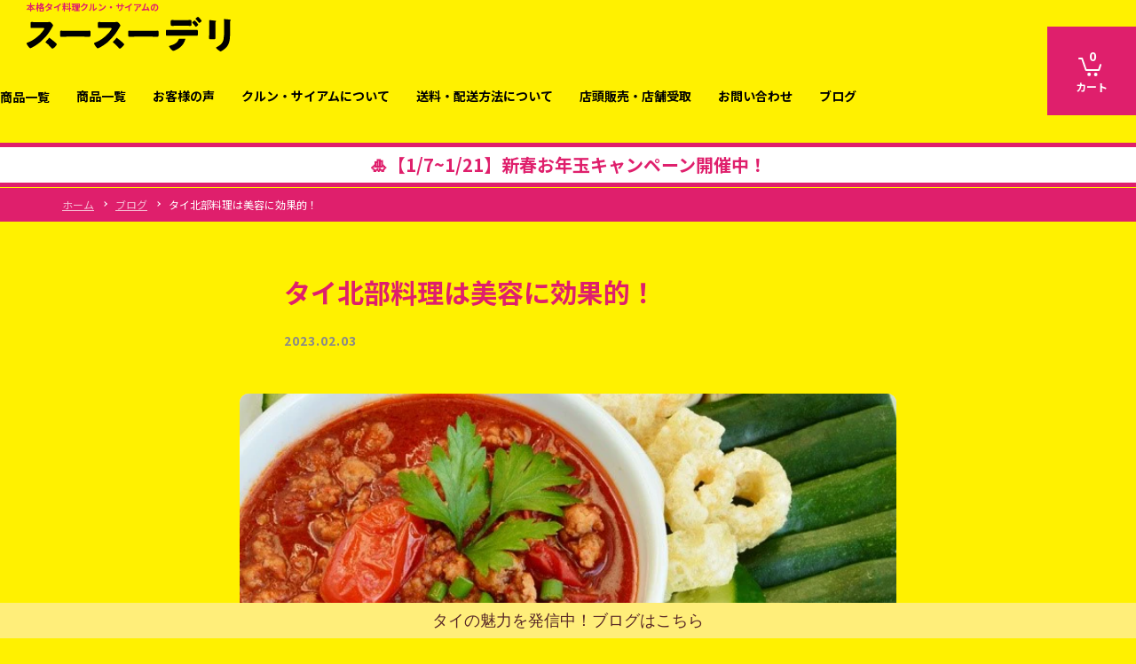

--- FILE ---
content_type: text/html; charset=utf-8
request_url: https://suusuudeli.com/apps/andd-delivery-datetime/shop
body_size: 737
content:

{
"shopify_domain": "suusuuchaiyoo.myshopify.com",
"min_delivery_date": "2026-01-26",
"max_delivery_date": "2026-03-05",
"is_charged": true,
"charge_plan": "normal_plan",
"is_next_engine": false,
"is_shipco": false,
"is_openlogi": false,
"is_unattended_delivery": false,
"is_unattended_youpack": false,
"unattended_youpack_direct": [],
"undeliverable_items_number" : null,
"undeliverable_items_number_condition" : "",
"undeliverable_items_weight" : null,
"undeliverable_items_weight_condition" : "",
"undeliverable_items_price" : null,
"undeliverable_items_price_condition" : "",
"is_undeliverable_tag": false,
"enable_undeliverable_vacation": true,
"enable_undeliverable_holidays": false,
"undeliverable_delivery_date": [&quot;2026-01-01&quot;,&quot;2026-01-02&quot;,&quot;2026-01-03&quot;,&quot;2026-01-04&quot;,&quot;2026-01-05&quot;,&quot;2026-01-06&quot;],
"vac_start": "2024-12-31",
"vac_end": "2025-01-04",
"display_form_type": "",
"delivery_datetime_label": "お届け希望日時",
"delivery_date_label": "お届け希望日",
"delivery_time_label": "お届け希望時間",
"delivery_datetime_statement": "※土日の発送業務は行っておりません。\r※日付・時間を指定いただいた場合でも、地域や配送業者の都合によって指定日・指定時間に配達できない場合がございます。ご了承ください。",
"is_visible_delivery_min_date": true,
"is_visible_undeliverable_statement": true,
"undeliverable_delivery_statement": "※注文条件を満たすとお届け希望日を指定できるようになります",
"delivery_date_select_type": "",
"holidays": [&quot;0&quot;, &quot;6&quot;],
"delivery_date_unspecified_label": "指定なし（最短で翌日営業日発送）",
"delivery_time_unspecified_label": "指定なし",
"is_require_delivery_date": false,
"is_require_delivery_time": false,
"product_delivery_dates": [],
"prefecture_settings": [],
"is_visible_product_delivery_statement": true,
"product_delivery_date_module_type": "priority_high_delivery_date",
"is_visible_product_delivery_date_statement": true,
"not_simultaneously_purchasable_statement": "カートには現在、通常商品と~商品が同時に入っており、これらを同時に購入される場合は配送希望日を指定することができません。ご希望の配送日時を指定いただく場合は、大変お手数ですが別々にご注文いただきますようお願い申し上げます。",
"priority_high_delivery_date_statement": "カートには現在、通常商品と~商品が同時に入っており、これらを同時に購入される場合、指定いただける配送日時が遅くなってしまいます。ご希望の配送日時を指定いただく場合は、大変お手数ですが別々にご注文いただきますようお願い申し上げます。",
"is_checkout_ui_extension": false,
"enable_attribute_unspecified_delivery_date": false,
"enable_prefecture_delivery_date": false,
"prefecture_form_type": "postal_code_form",
"min_delivery_date_statement": "※日付・時間を指定いただいた場合でも、地域や配送業者の都合によって指定日・指定時間に配達できない場合がございます。",
"order_cut_off_time": &quot;16:00&quot;,
"prefecture_form_label": "配送先の都道府県",
"postal_code_form_label": "配送先の郵便番号(-は除く)",
"max_min_delivery_date": 0,
"enable_pref_delivery_date_from_product": false,
"enable_address_permalink": true,
"delivery_date_attribute_format": "yyyy-mm-dd",
"close_time": "10",
"close_time_minutes": 0,
"is_display_module_priority_enabled":  false,
"enable_min_delivery_date_label": "最短ご指定可能日",
"enable_min_delivery_date_label_product_page": "最短お届け可能日",
"unattended_delivery_label": "置き配の指定",
"unattended_delivery_unspecified_label": "指定なし"
}


--- FILE ---
content_type: text/css
request_url: https://suusuudeli.com/cdn/shop/t/2/assets/base.css?v=88030150143838975271701137059
body_size: 4285
content:
@charset "UTF-8";html{margin:0;padding:0;font-size:62.5%;background-color:#fff100}body{margin:0 auto;padding:0;font-size:1.4em;font-family:Noto Sans JP,Hiragino Kaku Gothic ProN,Hiragino Sans,Meiryo,sans-serif;-webkit-text-size-adjust:100%;text-size-adjust:100%}@media screen and (min-width:669px){body{min-width:1200px}a[href^=tel]{pointer-events:none}}*,*:before,*:after{box-sizing:border-box}header,footer,section,aside,nav,article,main{display:block}h1,h2,h3,h4,h5,h6,figure,ul,ol,li,dl,dt,dd,p,img{margin:0;padding:0}h1,h2,h3,h4,h5,h6,a{line-height:1.3}p{font-size:100%;line-height:1.6;overflow-wrap:break-word}address{font-style:normal}li{line-height:1.5}img,svg{width:100%;border:none;vertical-align:top;-webkit-backface-visibility:hidden;backface-visibility:hidden}.img_zoom{webkit-transition:-webkit-transform .5s ease;transition:transform .5s ease;transition:transform .5s ease,-webkit-transform .5s ease}a:hover .img_zoom{-webkit-transform:scale(1.2);transform:scale(1.2)}@media screen and (max-width:668px){img{width:100%;height:auto}}ul li,ol li{list-style:none}a{color:#000;text-decoration:none;transition:color .2s,opacity .2s}a:link,a:visited{color:#000}a:hover{color:#000;opacity:.7;text-decoration:none}.switch{visibility:hidden}.sp{display:none!important}@media screen and (max-width:668px){.pc{display:none!important}.sp{display:block!important}br.sp{display:inline-block!important}}.ftBd{font-weight:700}.ftRed{color:red}.ftEn{font-family:Montserrat,sans-serif}a.txtLink{text-decoration:underline;transition:color .2s}a[class^=txtLink]:hover{text-decoration:none;opacity:1}a.txtLink:hover{color:#000}a.txtLink_window{display:flex;align-items:center}a.txtLink_window span{margin-right:5px}.icon-window{width:15px;height:14px}a.txtLink_pk,a.txtLink_pk:hover{color:#df1f6c}@media screen and (max-width:668px){a.txtLink_window{justify-content:center}}.flexBox{display:-ms-flexbox;display:flex;-ms-flex-wrap:wrap;flex-wrap:wrap}.flexBox__jstCtt_btwn{-ms-justify-content:space-between;justify-content:space-between}.flexBox__jstCtt_cntr{-ms-justify-content:center;justify-content:center}.flexBox__jstCtt_end{-ms-justify-content:flex-end;justify-content:flex-end}.flexBox__alinItm_cntr{-ms-align-items:center;align-items:center}.flexBox__alinItm_end{-ms-align-items:flex-end;align-items:flex-end}.flexBox__direction_rore{-ms-flex-direction:row-reverse;flex-direction:row-reverse}#wrapper{min-width:1400px;background-color:#fff100;position:relative}@media screen and (min-width:669px){#wrapper{min-width:1200px}}.ctsArea{width:1200px;margin:0 auto;padding:60px 30px}@media screen and (max-width:668px){#wrapper{min-width:100%}.ctsArea{width:100%;padding:30px 20px}}.pageCtsArea{padding:0 0 100px}.pageCtsArea:last-of-type{padding:0}@media screen and (max-width:668px){.pageCtsArea{padding:0 0 50px}}#MainContent{overflow:hidden}.titDeco__baseArea{margin:0 0 30px;text-align:center;position:relative;z-index:10}.titDeco__base{display:inline-block;font-size:7rem;font-weight:900;letter-spacing:.3rem;line-height:1;position:relative;z-index:10}.titDeco__base:before{color:transparent;white-space:nowrap;-webkit-text-stroke:1px #df1f6c;text-stroke:1px #df1f6c;position:absolute;top:5px;left:5px}.titDeco__base_jp{display:block;margin:10px 0 0;font-size:1.8rem}.titDeco__base_jp_l{margin:10px 0 0 20px}@media screen and (max-width:668px){.titDeco__baseArea{margin:0 0 25px}.titDeco__base{font-size:3.5rem}.titDeco__base:before{top:3px;left:3px}.titDeco__base_jp{font-size:1.3rem}.titDeco__base_jp_l{margin:5px 0 0 15px}}.titDeco__base_pk{color:#df1f6c}.titDeco__base_pk:before{-webkit-text-stroke:1px #df1f6c;text-stroke:1px #df1f6c}.titDeco__base_yl{color:#fff100}.titDeco__base_yl:before{-webkit-text-stroke:1px #fff100;text-stroke:1px #fff100}.titDeco__base_bl:before{content:"BLOG"}.titDeco__base_nw:before{content:"NEWS"}.titDeco__base_ab:before{content:"ABOUT"}.titDeco__base_rs:before{content:"REAL STORE"}@media screen and (max-width:668px){.titDeco__base_bl,.titDeco__base_ab{font-size:5rem}}.tit__normal{padding:0 0 0 20px;margin:0 0 5px;font-size:1.5rem;font-weight:700;position:relative}.tit__normal:before{content:"\25a0";position:absolute;top:0;left:0}#tit__pageCmn{margin:40px 0 0;padding:0 90px;position:relative}#tit__pageCmn:after{content:"";width:240px;height:266px;background:url(deco_illust06.png) center center no-repeat;background-size:cover;position:absolute;top:-80px;left:0}@media screen and (max-width:668px){#tit__pageCmn{padding:0 30px}#tit__pageCmn:after{width:160px;height:177px;top:-60px;left:-10px}}.tit__sideLine{margin:0 0 15px;padding:0 0 0 12px;font-size:2rem;line-height:1.2;border-left:5px solid #df1f6c}.btnArea{padding:30px 0 0}.btnBase{display:inline-block;padding:16px 10px;font-weight:700;text-align:center;position:relative;border-radius:5px}.btnBase:nth-of-type(2){margin:0 0 0 15px}.btnBase:after{content:" ";display:block;width:8px;height:8px;border-top:2px solid #000;border-right:2px solid #000;transform:translateY(-50%) rotate(45deg);transform-origin:0 0;position:absolute;top:50%;right:12px;margin:-1px 0 0;transition:right .3s}@media screen and (max-width:668px){.btnArea{padding:25px 0 0;position:relative;z-index:10}.btnBase{width:100%}.btnBase:nth-of-type(2){margin:10px 0 0}}.btn__more{width:180px;color:#fff!important;background-color:#e6000b}.btn__more:after{border-top:2px solid #fff;border-right:2px solid #fff}a.btn__normal{width:200px;padding:16px 20px 16px 10px;color:#fff;background-color:#e6000b}a.btn__normal:after{border-top:2px solid #fff;border-right:2px solid #fff}a.btn__normal_bk{padding:16px 10px 16px 20px;background-color:#999}a.btn__normal_bk:after{border-top:none;border-right:none;border-left:2px solid #fff;border-bottom:2px solid #fff;right:0;left:20px}#snsBtnArea{padding:25px 0;border-top:1px solid #fff;border-bottom:1px solid #fff}.snsBtnArea__sub{margin:40px 0 0}.dlistSnsBtn dt{font-size:1.6rem;font-weight:700}.listSnsBtn__item{margin:0 0 0 15px}.listSnsBtn__item a{display:block;width:40px;height:40px}.listSnsBtn__item a svg{width:100%;height:100%}@media screen and (max-width:668px){#snsBtnArea{padding:15px 0}.snsBtnArea__sub{margin:20px 0 0}}.listSnsBtn__ico_tw{background:url(../images/ico_twitter_c.svg) center center no-repeat}.listSnsBtn__ico_fb{background:url(../images/ico_fb_c.svg) center center no-repeat}.listSnsBtn__ico_inst{background:url(../images/ico_inst_c.svg) center center no-repeat}.listSnsBtn__ico_line{background:url(../images/ico_line_c.svg) center center no-repeat}.tblBase{width:100%;background-color:#fff;border-collapse:collapse;border-top:1px solid #bec6c6;border-bottom:1px solid #bec6c6}.tblBase th,.tblBase td{padding:15px;line-height:160%;border-bottom:1px solid #bec6c6}.tblBase th{min-width:150px;font-weight:700;text-align:center;background-color:#f5f5f5}@media screen and (max-width:668px){.tblBase{width:100%;border-top:none}.tblBase tr,.tblBase th,.tblBase td{display:block}.tblBase th,.tblBase td{width:100%}.tblBase th{min-width:auto;padding:5px 10px;border-top:1px solid #bec6c6;border-bottom:none}.tblBase td{padding:5px 10px 12px;border-bottom:none}}#shopify-section-header{position:sticky;top:0;z-index:9999;width:100%}#header{background-color:#fff100}#header__navArea{width:calc(100% - 100px)}#header__logo{padding:0 0 0 30px;position:relative}.header__logo__txt{margin:0 0 3px;font-size:1rem;font-weight:900;color:#df1f6c}.header__logo__img svg{width:230px}.listGnav__item{display:block;margin:0 30px 0 0;padding:41px 0;font-weight:700}@media screen and (max-width:668px){#header{min-width:100%;height:70px}#header__navArea{width:calc(100% - 140px)}#header__logo{width:100%;height:70px;padding:10px 20px 0;background-color:#fff100}.header__logo__txt{line-height:1.2}.header__logo__img svg{display:block;width:138px}#listGnav{display:block;margin:70px 0 0;padding:40px 20px}.listGnav__item{margin:0;padding:15px 0;border-top:1px solid #64605b;font-size:1.4rem!important;position:relative}.listGnav__item:before{content:" ";display:block;width:6px;height:6px;border-top:1px solid #000;border-right:1px solid #000;transform:rotate(45deg);position:absolute;top:22px;right:15px}#listGnav li:last-of-type .listGnav__item{border-bottom:1px solid #64605b}#listGnav li:first-of-type .listGnav__item:before{display:none}}.btnCart{width:100px;height:100px;background-color:#df1f6c;position:relative;transition:background-color .2s;z-index:9999}.btnCart:hover{background-color:#c51a5f;opacity:1}[class^=btnCart__]{font-weight:700;color:#fff}.btnCart__icon{width:26px;height:21px;position:absolute;top:35px;left:35px;fill:#fff}#shopify-section-cart-icon-bubble>span{margin:0 0 25px;font-size:1.2rem;display:block!important;width:auto;height:auto;clip:unset;color:#fff;font-weight:700;position:static!important}#shopify-section-cart-icon-bubble>.cart-count-bubble>span{position:absolute;top:24px;left:47px;color:#fff;font-weight:700}@media screen and (max-width:668px){.btnCart{width:70px;height:70px}.btnCart__icon{width:22px;height:18px;top:22px;left:24px}#shopify-section-cart-icon-bubble>span{margin:0 0 15px;font-size:1rem}#shopify-section-cart-icon-bubble>.cart-count-bubble>span{font-size:1.2rem;top:10px;left:33px}}a.btn__nav{font-weight:700}a.btn__nav_l{font-size:1.6rem}a.btn__nav:hover{color:#df1f6c;opacity:1}.btn__nav_close{font-weight:700;color:#999}@media screen and (max-width:668px){a.btn__nav,.btn__nav{font-size:1.2rem;line-height:1.3}a.btn__nav_l{font-size:1.4rem}}.btn__nav_item{line-height:1.3;cursor:pointer;transition:color .2s}.btn__nav_item:hover{color:#df1f6c}.btn__nav_itemIco{display:none}.megaMenu{padding:50px;background-color:#fffffffa;border-radius:30px;position:absolute;top:85px;right:120px;z-index:9999;visibility:hidden;opacity:0;transition:opacity .2s}.listGnav__item:hover .megaMenu{visibility:visible;opacity:1}.megaMenu:before{content:"";width:0;height:0;border-left:12px solid transparent;border-right:12px solid transparent;border-bottom:12px solid rgba(255,255,255,.98);position:absolute;top:-12px;right:450px}.megaMenu__area_l{width:800px;margin:0 40px 0 0}.megaMenu__tit{display:block;padding:0 0 20px;font-size:1.8rem;font-weight:700;color:#df1f6c}.megaMenu__tit:visited{color:#df1f6c}.megaMenu__list{margin:0 30px -20px 0}.megaMenu__list:last-of-type{margin:0 0 -20px}.megaMenu__list li{padding:0 30px 20px 0}.megaMenu__list li .btn__nav{padding:0 0 0 18px;position:relative}.megaMenu__list li .btn__nav:before{content:"\25b6\fe0e";color:#df1f6c;position:absolute;left:0}.megaMenu__list li .btn__nav_close:before{color:#999}@media screen and (max-width:668px){.btn__nav_item{position:relative}.btn__nav_item:hover{color:#000}.btn__nav_itemIco{display:block;width:49px;height:49px;padding:0;border-left:1px solid #64605b;position:absolute;top:0;right:0}.btn__nav_itemIco:before,.btn__nav_itemIco:after{content:" ";display:block;width:12px;height:1px;background-color:#000;position:absolute;top:22px;right:17px}.btn__nav_itemIco:after{transform:rotate(90deg);transition:transform .15s}.close_btn .btn__nav_itemIco:after{transform:rotate(0);background-color:#000}.megaMenu{padding:0;background-color:transparent;border-radius:0;position:static;visibility:visible;opacity:1}.megaMenu:before{display:none}.megaMenu__area{width:100%;margin:15px 0 0;padding:15px 0 0;border-right:none;border-top:1px dotted #64605b}.megaMenu__tit{padding:0 0 15px;font-size:1.3rem}.megaMenu__list{display:block;margin:0}.megaMenu__list:last-of-type{margin:0 0 0 15px}.megaMenu__list li{padding:0}.megaMenu__list li .btn__nav{display:block;padding:12px 0;border-top:1px dotted #64605b;position:relative}.megaMenu__list li .btn__nav:after{content:" ";display:block;width:6px;height:6px;border-top:1px solid #000;border-right:1px solid #000;transform:rotate(45deg);position:absolute;top:16px;right:15px}.megaMenu__list li:last-of-type .btn__nav{padding:12px 0 0}.megaMenu__list li .btn__nav:before{display:none}}@media screen and (max-width:668px){.megaMenu__list__item{width:calc((100% - 20px)/3)}.megaMenu__list li .btn__nav_hot{display:flex;align-items:center;padding:12px!important;background-color:#fff;border-top:none}.megaMenu__list li .btn__nav_hot .icon-hot{margin-right:10px;width:15px;height:21px}.megaMenu__list li .btn__nav_hot:after{content:"";border-top:none;border-right:none}}@media screen and (min-width:669px){.megaMenu__list li .btn__nav_hot .icon-hot{display:none}}#gNavOverlay{display:none}@media screen and (max-width:668px){#gNavWrapper{display:none;width:100%;height:100%;margin:0;padding:0;position:fixed;top:0;left:50%;transform:translate(-50%);z-index:1000;overflow:scroll}#gNavOverlay{width:100%;height:100vh;background-color:#fefccbfa;position:absolute;top:0;left:0;z-index:999}#gNavMenu{width:70px;height:70px;background-color:#00a0b8;position:absolute;top:0;right:70px;z-index:9999}#gNavMenu span[class^=gNavMenu__line]{display:block;width:26px;height:2px;background-color:#fff;position:absolute;left:23px;transition:transform .3s}.gNavMenu__line01{top:23px}.gNavMenu__line02{top:33px}.gNavMenu__line03{top:43px}#gNavMenu.active [class^=gNavMenu__line]{top:33px}#gNavMenu.active .gNavMenu__line01{transform:rotate(45deg)}#gNavMenu.active .gNavMenu__line02{opacity:0}#gNavMenu.active .gNavMenu__line03{transform:rotate(135deg)}}.stickyAnnouncementBar{padding:5px;height:50px;background-color:#fff;border:solid #df1f6c;border-width:5px 0}.stickyAnnouncementBar__text{display:flex;justify-content:center;align-items:center;height:100%;color:#df1f6c;font-weight:700;font-size:2rem;line-height:1.1}@media screen and (max-width:668px){.stickyAnnouncementBar__text{font-size:1.5rem}}#pan{border-top:1px solid #fff100;background-color:#df1f6c}.pan__list{width:1200px;margin:0 auto;padding:10px 30px}.pan__listItem{padding:0 14px 0 0;margin:0 10px 0 0;font-size:1.2rem;color:#fff;position:relative}.pan__listItem:after{content:" ";display:block;width:4px;height:4px;border-top:1px solid #fff;border-right:1px solid #fff;transform:rotate(45deg);position:absolute;top:6px;right:0}.pan__listItem:last-of-type:after{content:none}.pan__listItem a{color:#ffffffb3;text-decoration:underline}.pan__listItem a:hover{text-decoration:none;opacity:1}@media screen and (max-width:668px){.pan__list{width:100%;padding:10px 20px}}.listItemArea{width:calc(100% - 310px)}.listItem{margin:0 0 -50px}.listItem__item{width:calc((100% - 60px)/3);margin:0 30px 50px 0;position:relative}.listItem__item:nth-of-type(3n){margin:0 0 50px}.listItem__tag_post{position:absolute;top:10px;right:10px}.listItem__tag li{width:65px;margin:0 5px 0 0;padding:7px 0;font-size:1.1rem;line-height:1;color:#fff;background-color:#ff6601;text-align:center;border-radius:3px;z-index:10}.listItem__tag li:last-of-type{margin:0}.listItem__tag_01{background-color:#455ce5}.listItem__tag_02{background-color:#ff6601}.listItem__tag_03{background-color:#3db3c8}.listItem__tag_04{background-color:#df1f6c}.listItem__ph{width:100%;padding-top:100%;background-color:#fff;border-radius:10px;overflow:hidden;will-change:transform;position:relative}a:hover .listItem__ph{border-radius:10px;overflow:hidden}.listItem__ph img{width:auto;height:100%;position:absolute;top:50%;left:50%;transform:translate(-50%,-50%)}.listItem__txtBox{margin:15px 0 0;font-weight:700}[class^=listItem__txtBox__]{transition:color .2s}.listItem__txtBox__tit{font-size:1.6rem}.listItem__txtBox__ico{display:inline-flex;align-items:center;margin:10px 0 0 5px;padding:8px 15px;background-color:#fff;border-radius:3px;line-height:1;position:relative}.listItem__txtBox__ico .icon-hot{margin-right:10px;width:15px;height:21px}.listItem__txtBox__price{padding:15px 0 0;font-size:1.8rem}.listItem__txtBox__price:after{content:"\ff08\7a0e\8fbc\ff09";font-size:1.2rem;color:#898989;transition:color .2s}.listItem__txt{margin:10px 0 0;font-size:1.2rem}@media screen and (max-width:668px){.listItemArea{width:100%}.listItem{margin:0 0 -20px}.listItem__item{width:calc((100% - 20px)/2);margin:0 20px 20px 0;padding:0 0 20px;border-bottom:1px solid #fff}.listItem__item:nth-of-type(3n){margin:0 20px 20px 0}.listItem__item:nth-of-type(2n){margin:0 0 20px}.listItem__tag_post{position:static}.listItem__tag li{width:55px;margin:0 5px 5px 0;padding:5px 0;font-size:1rem}.listItem__tag li:last-of-type{margin:0 0 5px}.listItem__ph{margin:0 0 5px}.listItem__txtBox{margin:0}.listItem__txtBox__tit{font-size:1.4rem}.listItem__txtBox__ico{margin:5px 5px 0 0;padding:6px 10px;font-size:1.2rem}.listItem__txtBox__ico .icon-hot{width:12px;height:17px}.listItem__txtBox__price{padding:15px 0 0;font-size:1.5rem}}@media (orientation: landscape) and (max-width: 668px){.listItem__item{width:calc((100% - 40px)/3)}.listItem__item:nth-of-type(2n){margin:0 20px 20px 0}.listItem__item:nth-of-type(3n){margin:0 0 20px}}.listItem__link:hover{opacity:1}.listItem__link:hover [class^=listItem__txtBox__],.listItem__link:hover .listItem__txtBox__price:after{color:#df1f6c}.listItem__link:hover .listItem__txtBox__ico{color:#000}.listItem__link:hover .listItem__ph img{-webkit-transform:translate(-50%,-50%) scale(1.2);transform:translate(-50%,-50%) scale(1.2)}.ico__new:after{content:"NEW";font-family:Montserrat,sans-serif;font-size:1.8rem;font-weight:700;color:#fff;line-height:1;position:absolute;top:17px;left:0;z-index:10}.ico__new:before{content:"";width:85px;height:89px;background:url(bg_ico_new.svg) center center no-repeat;position:absolute;top:-20px;left:-20px;z-index:10;animation:spin 7s linear infinite}@media screen and (max-width:668px){.ico__new:after{font-size:1.2rem;top:11px}.ico__new:before{width:60px;height:63px;top:-15px;left:-15px}}@-webkit-keyframes spin{0%{-webkit-transform:rotate(0deg)}to{-webkit-transform:rotate(360deg)}}.cart{margin:20px 0 0}.cart__btn{display:flex;justify-content:center;align-items:center;width:160px;padding:12px 15px;font-size:1.3rem;font-weight:700;color:#fff;background-color:#e6000b;border-radius:5px;border:2px solid #fff}.cart__btn:disabled{background-color:#ccc}.cart__btn span{margin-left:5px}@media screen and (max-width:668px){.cart__btn{width:100%;padding:12px 10px;font-size:1.2rem}}.icon-cart-button{width:20px;height:20px;fill:#fff}#sideMenu{width:260px;height:100%;position:-webkit-sticky;position:sticky;top:100px;border-radius:10px;overflow:hidden}.sideMenu__tit{padding:10px;font-size:1.8rem;font-weight:700;color:#fff100;text-align:center;background-color:#df1f6c}.sideMenu__tit a{color:inherit}.sideMenu__list{padding:30px;background-color:#fefccb}.sideMenu__item{margin:0 0 15px}.sideMenu__item:last-of-type{margin:0}.sideMenu__item a.btn__nav{flex-wrap:nowrap}.sideMenu__ph{width:60px;height:60px;margin:0 15px 0 0;border-radius:50%;overflow:hidden;flex-shrink:0}.sideMenu__ph img{transition:opacity .2s;width:100%;height:100%;object-fit:cover}a.btn__nav:hover .sideMenu__ph img{opacity:.8}@media screen and (max-width:668px){#sideMenu{display:none}}#sideMenu__bnr{margin:30px 0 0;border-radius:10px;overflow:hidden}#pageTop{width:80px;height:80px;margin:0 0 30px;background-color:#df1f6cf2;border:3px solid #fff100;border-radius:50%;position:absolute;right:30px;z-index:999}#pageTop:after{content:" ";display:block;width:12px;height:12px;border-top:3px solid #fff100;border-left:3px solid #fff100;transform:rotate(45deg)}@media screen and (max-width:640px){#pageTop{width:70px;height:70px;margin:0 0 15px;right:15px}#pageTop:before{border-left:25px solid transparent;border-right:25px solid transparent;border-bottom:10px solid rgba(68,68,68,.95);top:-10px}#pageTop:after{width:10px;height:10px}}#footerTop{background-color:#fcf2e3;position:relative;z-index:10}@media screen and (max-width:668px){#footerTop .ctsArea{padding:30px 0}}.footerTop__addLogoTxt{margin:0 0 3px;font-size:1rem;font-weight:900;color:#df1f6c}.footerTop__addLogoImg svg{width:230px;padding:0 0 20px}.footerTop__addTxt{display:block;font-weight:700}@media screen and (max-width:668px){.footerTop__add{width:100%;margin:30px 0 0;padding:30px 0 0;text-align:center;border-top:3px solid #fff100}}.footerTop__nav{width:750px}.footerTop__navCts{margin:0 0 25px;padding:0 0 25px;border-bottom:1px dotted #64605b}.footerTop__navCts:last-of-type{margin:0;padding:0;border-bottom:none}.footerTop__tit{margin:0 0 15px;font-size:1.6rem;font-weight:700;color:#64605b}.footerTop__listNav{margin:0 0 -15px}.footerTop__listNav li{margin:0 30px 15px 0}@media screen and (max-width:668px){.footerTop__nav{width:100%;padding:0 20px}.footerTop__navCts{margin:0 0 15px;padding:0 0 15px}.footerTop__tit{margin:0 0 10px;font-size:1.5rem}.footerTop__listNav li{margin:0 25px 15px 0}}#footerBtm{padding:30px;color:#8a8a8b;background-color:#262626}.footerBtm__copy{font-size:1.2rem}@media screen and (max-width:668px){#footerBtm{-ms-justify-content:center;justify-content:center;padding:20px}.footerBtm__copy{width:100%;text-align:center}}.listSns__item{margin:0 0 0 15px}.listSns__link{display:block;width:28px;height:28px}.listSns__icon{width:28px;height:28px;fill:#8a8a8b}@media screen and (max-width:668px){.listSns{margin:0 0 12px}.listSns__item:first-of-type{margin:0}.listSns__link,.listSns__icon{width:35px;height:35px}}#blogList{margin:0 0 -50px;position:relative;z-index:10}.blogList__item{width:calc((100%)/3);margin:0 0 50px}.blogList__link{display:block}.blogList__img{width:100%;padding-top:70%;background-color:#fefccb;border-radius:10px;overflow:hidden;position:relative}.blogList__img img{width:auto;height:100%;position:absolute;top:50%;left:50%;transform:translate(-50%,-50%)}.blogList__txtBox{padding:25px 30px 0}[class^=blogList__txtBox__t]{transition:color .2s}.blogList__txtBox__tit{padding:0 0 10px;font-size:1.6rem;font-weight:700;color:#df1f6c}.blogList__txtBox__txt{padding:0 0 20px}.blogList__txtBox__date{font-size:1.2rem;font-weight:700;color:#898989;letter-spacing:.1rem}.blogList__txtBox__more{padding:0 15px 2px 0;border-bottom:1px solid #898989;position:relative}.blogList__txtBox__more:after{content:"";width:10px;height:1px;background-color:#898989;position:absolute;right:-1px;bottom:2px;-webkit-transform:rotate(45deg);transform:rotate(45deg)}@media screen and (max-width:668px){#blogList{margin:0 0 -30px}.blogList__item{width:100%;margin:0 0 30px}.blogList__txtBox{padding:15px 0 0}.blogList__txtBox__tit{font-size:1.5rem}.blogList__txtBox__txt{padding:0 0 15px}}@media (orientation: landscape) and (max-width: 668px){.blogList__item{width:50%}.blogList__txtBox{padding:15px 15px 0}}.blogList__link:hover{opacity:1}.blogList__link:hover [class^=blogList__txtBox__t]{color:#df1f6c}.blogList__link:hover .blogList__img img{-webkit-transform:translate(-50%,-50%) scale(1.2);transform:translate(-50%,-50%) scale(1.2)}[id^=bg__deco_]{position:absolute}.searchForm{display:flex;position:relative;border:2px solid #df1f6c;border-radius:25px;overflow:hidden}.searchForm__input[type=text]{width:100%;border:none;font-size:16px}.searchForm__button{position:absolute;top:0;right:0;padding:0 15px;height:100%;color:#fff;background-color:#df1f6c;font-size:1.6rem;font-weight:700}@media screen and (max-width:668px){.searchForm__input[type=text]{padding:5px 10px}.searchForm__button{padding:0 10px;font-size:12px}}button,input,select,textarea{font-family:inherit;font-size:100%}input[type=text],input[type=number],input[type=email],textarea,select{box-shadow:none;background:transparent}input[type=text],input[type=number],input[type=radio],input[type=email],textarea,select{border:none}input[type=radio],input[type=checkbox]{opacity:0;position:absolute}input[type=radio]:disabled,input[type=checkbox]:disabled{cursor:default}select{-webkit-appearance:none;-moz-appearance:none;appearance:none}select::-ms-expand{display:none}textarea{resize:none}address{font-style:normal;font-weight:100}button{font:inherit;-webkit-appearance:none;appearance:none;padding:0;margin:0;background:none;border:none;outline:none;transition:opacity .2s}button:hover{cursor:pointer;opacity:.7}button:disabled:hover{opacity:1}select:focus{outline:none}input:focus{outline:none}input[type=text],input[type=number],input[type=email],textarea{border:1px solid #bdc4c4;border-radius:3px;padding:10px;background-color:#fff}.visually-hidden{position:absolute!important;overflow:hidden;width:1px;height:1px;margin:-1px;padding:0;border:0;clip:rect(0 0 0 0);word-wrap:normal!important}
/*# sourceMappingURL=/cdn/shop/t/2/assets/base.css.map?v=88030150143838975271701137059 */


--- FILE ---
content_type: text/javascript
request_url: https://suusuudeli.com/cdn/shop/t/2/assets/common.js?v=82073172324033798261632810243
body_size: -780
content:
//gNav
$(function () {
	$('#gNavMenu').click(function(e){
		$('#gNavOverlay').fadeToggle('');
		$('#gNavOverlay').toggleClass('active');
		$('#gNavWrapper').fadeToggle('');
		$('#gNavWrapper').toggleClass('active');
		$('#gNavMenu').toggleClass('active');
		e.preventDefault();
	});
	$('#gNavOverlay').click(function(e){
		$('#gNavOverlay').fadeToggle('');
		$('#gNavOverlay').toggleClass('active');
		$('#gNavWrapper').fadeToggle('');
		$('#gNavWrapper').toggleClass('active');
		$('#gNavMenu').toggleClass('active');
		e.preventDefault();
	});
});


--- FILE ---
content_type: text/javascript
request_url: https://cdn.shopify.com/extensions/019bb9b4-081b-7c87-b9cc-9ab42da71d9f/cart-delivery-datetime-176/assets/delivery_datetime_app_block.bundle.js
body_size: 33355
content:
!function(){"use strict";var e={930:function(e,t,r){r.d(t,{A:function(){return zt}});var n=r(794);var i=r(994),a=r(282);const o=(0,a.vt)((e=>({isUndeliverable:{type:"undeliverable_tag",isUndeliverable:!1},setIsUndeliverable:t=>e((()=>({isUndeliverable:{isUndeliverable:t.isUndeliverable,type:t.type}})))}))),l=(0,a.vt)((e=>({loading:[],setLoading:t=>e((e=>({loading:[...e.loading,t]}))),clearLoading:t=>e((e=>({loading:e.loading.filter((e=>e!==t))})))}))),s=e=>{const t=l((e=>e.loading)),r=l((e=>e.setLoading)),n=l((e=>e.clearLoading)),a=t.includes(e);return{isLoading:a,setIsLoading:(0,i.hb)((t=>{t?r(e):n(e)}),[n,r,e,a])}},u=e=>{const[t,r]=(0,i.J0)(null),[a,l]=(0,i.J0)([]),{setIsLoading:u}=s("getUndeliverableTag"),c=o((e=>e.setIsUndeliverable)),d=(0,i.hb)((async()=>{try{const{tagsList:t,items:i,item_count:a,items_subtotal_price:o}=await n.A.fetchProductDetail(),l=t?.flat(),s=await f();if("advanced_plan"===e?.charge_plan){const t=((e,t,r,n,i)=>{const{undeliverable_items_number:a,undeliverable_items_price:o,undeliverable_items_weight:l,undeliverable_items_number_condition:s,undeliverable_items_price_condition:u,undeliverable_items_weight_condition:c,is_undeliverable_tag:d}=e,_=Math.floor(r/100),f=()=>{if(d)return i.includes("配送希望日時指定不可")?{type:"items_tag",value:1,lessMore:""}:{type:"items_tag",value:-1,lessMore:""}},v=(e,t,r,n)=>{if(!e||!t)return;const i="以上"===t;return{type:n,value:i?r-e+1:e-r+1,lessMore:i?"以下":"以上"}};return f(),{isTags:f(),items:v(a,s,t,"items_number"),price:v(o,u,_,"items_price"),weight:v(l,c,n,"items_weight")}})(e,a,o,s,l);await v(t)}"normal_plan"===e?.charge_plan&&(l?.includes("配送希望日時指定不可")?(c({isUndeliverable:!0,type:"undeliverable_tag"}),_()):c({isUndeliverable:!1,type:"undeliverable_tag"})),i&&r(i.length)}catch(e){}}),[e]),_=async()=>{n.A.resetCart(e)},f=(0,i.hb)((async()=>{const e=await n.A.fetchItemWeight();return e?.reduce(((e,t)=>e+t),0)??0}),[]),v=(0,i.hb)((async e=>{try{u(!0);const{isTags:t,items:r,weight:n,price:i}=e,a=e=>void 0!==e&&1===Math.sign(e?.value),o=a(t),s=a(r),d=a(n),f=a(i),v=[t,r,n,i],p=()=>i&&n?d&&f:i?f:d||void 0;(()=>t&&r?o&&s:t?o:r?s:void 0)()||p()?(l(v.filter((e=>{if(void 0!==e)return 1===Math.sign(e.value)}))),await new Promise((e=>setTimeout(e,500))),c({isUndeliverable:!0,type:"undeliverable_tag"}),await _()):c({isUndeliverable:!1,type:"undeliverable_tag"})}catch(e){}finally{u(!1)}}),[l,e]);return(0,i.vJ)((()=>{d()}),[e]),{itemsLength:t,conditionLimitValue:a}};var c=r(402);r(172).h;var d=r(820),_=r(679),f=r(286),v=r(172).h,p=r(172).FK;var y=e=>{let{shopData:t}=e;const{descriptionFontSize:r,descriptionFontColor:n}=(0,f.N)((e=>e.themeBlockStyle));return v(p,null,(()=>{const e=[];return t?.is_openlogi?(d.Yc!==t?.delivery_datetime_statement&&e.push(t?.delivery_datetime_statement||""),e.push(d.Vi),e):(t?.is_unattended_delivery&&e.push(d.iW),e.push((0,d.p4)(t)||""),e)})().map((e=>v("div",{key:e,style:{color:n,fontSize:r}},v(_.D,{statement:e,fontSize:r})))))},m=r(172).h;var h=e=>{let{value:t,handleSelect:r,items:n,name:i,defaultOptionLabel:a="指定なし",isRequireDeliveryTime:o,disabled:l}=e;const s=e=>"object"==typeof e&&null!==e&&"value"in e&&"label"in e,u=(e,t)=>"delivery_date"===i?e===a||"指定なし"===e?"":e:e&&e!==a?e:t,c=n[0],d=o?s(c)?c.value:c:"指定なし",_="delivery_time"===i?d:"",{borderColor:v}=(0,f.N)((e=>e.themeBlockStyle));return m("div",{className:"delivery-select-container amp-select-allow"},m("select",{className:"delivery-select-container__select",value:u(t,_),onChange:e=>r(e),name:i,style:{borderColor:v},"data-testid":"select-element","aria-label":"delivery select",disabled:l},n?.map((e=>{const t=s(e)?e.value:e,r=s(e)?e.label:e;return m("option",{key:t,value:u(t,_)},r)}))))},b=r(519);var g=()=>{const[e,t]=(0,i.J0)({delivery_date:"",delivery_time:"",delivery_unattended_place:"",unattended_is_chime:"",delivery_unattended_place_second_choice:""}),r=(0,i.hb)((()=>t({delivery_date:"",delivery_time:"",delivery_unattended_place:"",unattended_is_chime:"",delivery_unattended_place_second_choice:""})),[t]);return{cartAttributes:e,setCartAttributes:t,resetCartAttributes:r}};var D=(0,a.Ay)((e=>({shopData:null,setShopData:t=>e({shopData:t})})));var C=e=>{const{shopData:t,setShopData:r}=D();return(0,i.vJ)((()=>{r(e)}),[]),{shopData:t}};const w=(0,a.vt)((e=>({open:!1,setOpen:t=>e((()=>({open:t})))})));var S=()=>{const e=w((e=>e.open)),t=w((e=>e.setOpen));return{open:e,openCalendarModal:()=>{t(!0)},closeModal:()=>{t(!1)}}};function k(e){if(null===e||!0===e||!1===e)return NaN;var t=Number(e);return isNaN(t)?t:t<0?Math.ceil(t):Math.floor(t)}var E=r(123),x=r(551);function A(e,t){(0,x.A)(2,arguments);var r=(0,E.A)(e),n=k(t);return isNaN(n)?new Date(NaN):n?(r.setDate(r.getDate()+n),r):r}const N=(0,a.vt)((e=>({deliveryDateTimeStatement:"",setDeliveryDateTimeStatement:t=>e((()=>({deliveryDateTimeStatement:t})))}))),P=e=>{const t=new Map;for(const r of e)t.set(r.id,r);return Array.from(t.values())?.length},T=(e,t)=>t.filter((t=>{const r=t.tags;return(Array.isArray(r)&&r.length?r:[t.tag]).some((t=>e.includes(t)))})),M=e=>{const t=["delivery_time","delivery_date","delivery_datetime"];return e.sort(((e,r)=>{const n=t.indexOf(e.display_module_type),i=t.indexOf(r.display_module_type);return(-1===n?t.length:n)-(-1===i?t.length:i)}))},J=(e,t,r)=>{if(!e?.is_display_module_priority_enabled)return t;const n=M(r);if(0===n?.length)return t;const i=n[0].display_module_type;return n.filter((e=>e.display_module_type===i))[0]},L=(e,t,r)=>{if(!e?.is_display_module_priority_enabled)return t.display_module_type;const n=M(r);return n[0]?.display_module_type},I=(e,t)=>((e,t)=>{const r=e[0];if(!r)return!1;const n=r.tags,i=Array.isArray(n)&&n.length?n[0]:r.tag;return a=i,t.every((e=>e.includes(a)));var a})(e,t),O=(0,a.vt)((e=>({productDeliveryDate:{minDeliveryDate:"",maxDeliveryDate:"",delivery_date_type:"relative",display_module_type:"delivery_datetime",override_prefecture_settings:!1,is_single_product:!1,pd_is_require_delivery_date:!1,pd_is_require_delivery_time:!1},setProductDeliveryDate:t=>e((()=>({productDeliveryDate:t})))}))),F=(e,t)=>{const{productDeliveryDate:r,setProductDeliveryDate:a}=O((e=>e)),l=N((e=>e.setDeliveryDateTimeStatement)),u=o((e=>e.setIsUndeliverable)),{setIsLoading:c}=s("getTag"),d=e?.product_delivery_dates?.length,_=(0,i.hb)((async()=>{if(d)try{c(!0);const{pathname:r}=window.location;if(t)return void f(r);const{tags:i,item_count:a}=await(async()=>{const{tagsList:e,items:t}=await n.A.fetchProductDetail();return{tags:Array.from(new Set(e)),item_count:P(t)}})(),o=await T(i?.flat(),e?.product_delivery_dates);if(!o?.length)return;p(o,a,i)}catch(e){console.error({error:e})}finally{c(!1)}}),[r,e]),f=(0,i.hb)((async t=>{const r=decodeURI(t).split("/").pop(),i=await n.A.fetchProductTag(r);if(!i?.length)return;const o=await T(i,e?.product_delivery_dates),l=v(o[0]);a({minDeliveryDate:l?.min_delivery_date,maxDeliveryDate:l?.max_delivery_date,display_module_type:o[0].display_module_type})}),[e,r,a]),v=(0,i.hb)((e=>"absolute"===e?.delivery_date_type?{min_delivery_date:e.absolute_min_delivery_date,max_delivery_date:e.absolute_max_delivery_date}:{min_delivery_date:e?.relative_min_delivery_date,max_delivery_date:e?.relative_max_delivery_date}),[r,e]),p=(0,i.hb)(((t,r,n)=>{if(!d)return;const{checkDuplicateTag:i}=((e,t,r,n,i,a)=>{const o=((e,t)=>1===e.length&&t)(t,I(t,r)),l=((e,t)=>e>=2&&!t)(n,o);return((e,t,r)=>{((e,t)=>"not_simultaneously_purchasable"===e?.product_delivery_date_module_type&&t)(e,t)&&r()})(e,l,i),((e,t,r)=>{((e,t)=>t&&e?.is_visible_product_delivery_date_statement)(e,t)&&r(e?.priority_high_delivery_date_statement)})(e,l,a),{checkDuplicateTag:o}})(e,t,n,r,y,l),o=(s=t).reduce(((e,t)=>e.rank<t.rank?e:t),s[0]);var s;const u=v(o);a({minDeliveryDate:u.min_delivery_date,maxDeliveryDate:u.max_delivery_date,delivery_date_type:o.delivery_date_type,display_module_type:L(e,o,t),override_prefecture_settings:o.override_prefecture_settings,is_single_product:i,pd_is_require_delivery_date:J(e,o,t)?.pd_is_require_delivery_date,pd_is_require_delivery_time:J(e,o,t)?.pd_is_require_delivery_time})}),[e,r]),y=(0,i.hb)((async()=>{await n.A.resetCart(e),u({type:"not_simultaneously_purchasable",isUndeliverable:!0})}),[e]);return(0,i.vJ)((()=>{"advanced_plan"===e?.charge_plan&&_()}),[e]),{productDeliveryDate:r}},R=(0,a.vt)((e=>({prefectureEarliestDeliveryDate:0,prefectureDisplayModuleType:"delivery_datetime",setPrefectureEarliestDeliveryDate:t=>e((()=>({prefectureEarliestDeliveryDate:t.prefectureEarliestDeliveryDate,prefectureDisplayModuleType:t.prefectureDisplayModuleType})))})));function q(e,t){return(0,x.A)(2,arguments),A(e,7*k(t))}var B={};function H(){return B}function U(e,t){var r,n,i,a,o,l,s,u;(0,x.A)(1,arguments);var c=H(),d=k(null!==(r=null!==(n=null!==(i=null!==(a=null==t?void 0:t.weekStartsOn)&&void 0!==a?a:null==t||null===(o=t.locale)||void 0===o||null===(l=o.options)||void 0===l?void 0:l.weekStartsOn)&&void 0!==i?i:c.weekStartsOn)&&void 0!==n?n:null===(s=c.locale)||void 0===s||null===(u=s.options)||void 0===u?void 0:u.weekStartsOn)&&void 0!==r?r:0);if(!(d>=0&&d<=6))throw new RangeError("weekStartsOn must be between 0 and 6 inclusively");var _=(0,E.A)(e),f=_.getDay(),v=(f<d?7:0)+f-d;return _.setDate(_.getDate()-v),_.setHours(0,0,0,0),_}function $(e){(0,x.A)(1,arguments);var t=(0,E.A)(e);return t.setDate(1),t.setHours(0,0,0,0),t}function z(e){(0,x.A)(1,arguments);var t=(0,E.A)(e),r=t.getMonth();return t.setFullYear(t.getFullYear(),r+1,0),t.setHours(23,59,59,999),t}const V=["kd-checkout-dev.myshopify.com","situraemon.myshopify.com","shinohara-checkout-dev-store.myshopify.com","kanademono-dev.myshopify.com","kanademono.myshopify.com"],j=e=>!!e&&V.includes(e);var W=r(320);const Y=e=>{const t=(e=>e?.enable_undeliverable_vacation?(0,b.sv)((0,W.V)(e?.vac_start),(0,W.V)(e?.vac_end)):[])(e);return(0,b.$c)(t)},Z=e=>{let{shopData:t,minDeliveryDate:r,maxDeliveryDate:n,undeliverableDeliveryDate:i}=e;const a=Y(t),o=X({shopData:t,minDeliveryDate:r,maxDeliveryDate:n});return j(t?.shopify_domain)?[...i,...a]:[...i,...a,...o]},X=e=>{let{shopData:t,minDeliveryDate:r,maxDeliveryDate:n}=e;return t?.enable_undeliverable_holidays?(0,b.I1)(r,n,t?.holidays,!0):[]},K=e=>{const t=(0,W.V)(e),r=function(e,t){(0,x.A)(1,arguments);var r=e||{},n=(0,E.A)(r.start),i=(0,E.A)(r.end),a=i.getTime();if(!(n.getTime()<=a))throw new RangeError("Invalid interval");var o=U(n,t),l=U(i,t);o.setHours(15),l.setHours(15),a=l.getTime();for(var s=[],u=o;u.getTime()<=a;)u.setHours(0),s.push((0,E.A)(u)),(u=q(u,1)).setHours(15);return s}({start:$(t),end:z(t)});return r.map((e=>(0,b.sv)(e,function(e,t){var r,n,i,a,o,l,s,u;(0,x.A)(1,arguments);var c=H(),d=k(null!==(r=null!==(n=null!==(i=null!==(a=null==t?void 0:t.weekStartsOn)&&void 0!==a?a:null==t||null===(o=t.locale)||void 0===o||null===(l=o.options)||void 0===l?void 0:l.weekStartsOn)&&void 0!==i?i:c.weekStartsOn)&&void 0!==n?n:null===(s=c.locale)||void 0===s||null===(u=s.options)||void 0===u?void 0:u.weekStartsOn)&&void 0!==r?r:0);if(!(d>=0&&d<=6))throw new RangeError("weekStartsOn must be between 0 and 6 inclusively");var _=(0,E.A)(e),f=_.getDay(),v=6+(f<d?-7:0)-(f-d);return _.setDate(_.getDate()+v),_.setHours(23,59,59,999),_}(e)).map(W.V)))};var Q=(e,t)=>{const{productDeliveryDate:r}=F(e,t),n=e?.product_delivery_dates?.length&&r.minDeliveryDate?new Date(r.minDeliveryDate??""):new Date(e?.min_delivery_date??""),a=R((e=>e.prefectureEarliestDeliveryDate))||0,o=new Date,l=r.maxDeliveryDate?new Date(r.maxDeliveryDate??""):new Date(e?.max_delivery_date??""),s=e?.undeliverable_delivery_date||[],u=(0,i.hb)((t=>{if(!t)return(0,b.Yq)((0,W.V)(n),!0);const r=Z({minDeliveryDate:n,maxDeliveryDate:l,shopData:e,undeliverableDeliveryDate:s});let i=t;for(;r.includes(i);)i=(0,b.Yq)(A(new Date(i),1),!0);return i}),[Z,r,a,e]),c=(0,i.hb)((t=>{const i=(e=>{let{minDeliveryDate:t,prefectureEarliestDeliveryDate:r,shopData:n,productDeliveryDate:i,type:a}=e;const o="absolute"===i?.delivery_date_type&&i?.minDeliveryDate,l=n?.enable_prefecture_delivery_date&&o;return!n?.enable_prefecture_delivery_date||l||i?.minDeliveryDate&&!n?.enable_pref_delivery_date_from_product?t:A(new Date(t),r)})({minDeliveryDate:n,prefectureEarliestDeliveryDate:a,shopData:e,productDeliveryDate:r,type:t}),o=(0,b.Yq)(i,!0);return u(o||"")}),[e,a,r,n,u]),d=(0,i.hb)((e=>{let{isDateFormat:t,type:r}=e;const n=c(r);if(t){return{exclusionMinDate:(0,W.V)((0,b.YG)(n))}}return{exclusionMinDate:n}}),[e,r,a]),_=(0,i.hb)((()=>{const t=(e=>{let{shopData:t,minDeliveryDate:r,maxDeliveryDate:n}=e;return t?.enable_undeliverable_holidays?(0,b.I1)(r,n,t?.holidays||[],!1):(0,b.pL)(r,n)})({shopData:e,minDeliveryDate:d({isDateFormat:!0,type:"list"})?.exclusionMinDate,maxDeliveryDate:l}),n=Y(e),i=e?.undeliverable_delivery_date||[],a=[...n,...i],o=t.filter((e=>!a.includes(e)));return{canSelectExclusionHoliday:t,vacation:n,formatWeekDateExclusionDateList:[e?.is_require_delivery_date||r?.pd_is_require_delivery_date?"":e?.delivery_date_unspecified_label??"指定なし",...o.map(b.Ob)].filter(Boolean)}}),[e,r,n]),f=(0,i.hb)((()=>{if(!e?.enable_undeliverable_holidays)return[];if(j(e?.shopify_domain))return[];return e.holidays.filter((e=>""!==e))}),[e]);return{today:o,minDeliveryDate:n,maxDeliveryDate:l,getExclusionDateList:_,getApiHolidays:f,getNextAvailableDeliveryDate:u,getCalcMinDeliveryDate:d,customMaxDate:()=>{const e=document.getElementsByName("attributes[パーティー開催日]")[0];if(e&&!Number.isNaN(new Date(e?.value).getTime()))return(0,W.V)(e?.value)},productDeliveryDate:r}},G=r(172).h;var ee=e=>{let{fillColor:t}=e;return G("svg",{width:"16",height:"16",viewBox:"0 0 16 16",fill:"none",xmlns:"http://www.w3.org/2000/svg",style:{marginBottom:"-2px"}},G("path",{d:"M13.3333 2.33333H12.6667V1C12.6667 0.734784 12.5613 0.480429 12.3738 0.292893C12.1862 0.105357 11.9319 0 11.6667 0C11.4015 0 11.1471 0.105357 10.9596 0.292893C10.772 0.480429 10.6667 0.734784 10.6667 1V2.33333H5.33333V1C5.33333 0.734784 5.22798 0.480429 5.04044 0.292893C4.8529 0.105357 4.59855 0 4.33333 0C4.06812 0 3.81376 0.105357 3.62623 0.292893C3.43869 0.480429 3.33333 0.734784 3.33333 1V2.33333H2.66667C1.95942 2.33333 1.28115 2.61428 0.781048 3.11438C0.280951 3.61448 0 4.29276 0 5V13.3333C0 14.0406 0.280951 14.7189 0.781048 15.219C1.28115 15.719 1.95942 16 2.66667 16H13.3333C14.0406 16 14.7189 15.719 15.219 15.219C15.719 14.7189 16 14.0406 16 13.3333V5C16 4.29276 15.719 3.61448 15.219 3.11438C14.7189 2.61428 14.0406 2.33333 13.3333 2.33333ZM14.6667 13.3333C14.6667 13.687 14.5262 14.0261 14.2761 14.2761C14.0261 14.5262 13.687 14.6667 13.3333 14.6667H2.66667C2.31304 14.6667 1.97391 14.5262 1.72386 14.2761C1.47381 14.0261 1.33333 13.687 1.33333 13.3333V6.66667H14.6667V13.3333Z",fill:t||"#4455ac"}))},te=r(172).h;var re=()=>te("svg",{width:"24",height:"24",viewBox:"0 0 24 24",fill:"none",xmlns:"http://www.w3.org/2000/svg"},te("circle",{cx:"12",cy:"12",r:"8",fill:"#666666"}),te("circle",{cx:"12",cy:"12",r:"8",fill:"#666666"}),te("path",{fillRule:"evenodd",clipRule:"evenodd",d:"M8.64117 8.6413C8.93406 8.34841 9.40894 8.34841 9.70183 8.6413L15.3587 14.2982C15.6516 14.591 15.6516 15.0659 15.3587 15.3588C15.0658 15.6517 14.5909 15.6517 14.298 15.3588L8.64117 9.70196C8.34828 9.40907 8.34828 8.93419 8.64117 8.6413Z",fill:"white"}),te("path",{fillRule:"evenodd",clipRule:"evenodd",d:"M8.64118 15.3588C8.34829 15.0659 8.34829 14.5911 8.64118 14.2982L14.298 8.64132C14.5909 8.34842 15.0658 8.34842 15.3587 8.64132C15.6516 8.93421 15.6516 9.40908 15.3587 9.70198L9.70184 15.3588C9.40895 15.6517 8.93407 15.6517 8.64118 15.3588Z",fill:"white"})),ne=r(172).h;const ie=(0,c.memo)((e=>{let{value:t,isRequireDeliveryDate:r,minDate:n,handleSelect:i,customLabel:a}=e;const{openCalendarModal:o}=S(),[l,s]=(0,c.useState)(!1),u=((e,t,r,n)=>"指定なし"!==e&&""!==e?e:""===e&&t?t:"指定なし"===e&&r?(0,b.Ob)(n):t||"指定なし")(t,a,r,n),{iconColor:d,borderColor:_}=(0,f.N)((e=>e.themeBlockStyle));return ne("div",{className:"delivery-select-container"},ne("div",{className:"delivery-select-container__select "+(l?"focused":""),style:{borderColor:_},tabIndex:0,"aria-hidden":"true",onClick:()=>o(),onFocus:()=>s(!0),onBlur:()=>s(!1)},ne("div",null,u),t?ne("span",{className:"delivery-select-container--close",onClick:e=>{e.stopPropagation();const t=r?(0,b.Ob)(n):"";i(e,{target_name:"delivery_date",target_value:t})},role:"button","aria-hidden":"true"},ne(re,null)):ne("span",{className:"delivery-select-container--calendar"},ne(ee,{fillColor:d}))))}));var ae=ie;ie.displayName="SelectCalendar";const oe=c.default.createContext({}),le=!0;function se({baseColor:e,highlightColor:t,width:r,height:n,borderRadius:i,circle:a,direction:o,duration:l,enableAnimation:s=true,customHighlightBackground:u}){const c={};return"rtl"===o&&(c["--animation-direction"]="reverse"),"number"==typeof l&&(c["--animation-duration"]=`${l}s`),s||(c["--pseudo-element-display"]="none"),"string"!=typeof r&&"number"!=typeof r||(c.width=r),"string"!=typeof n&&"number"!=typeof n||(c.height=n),"string"!=typeof i&&"number"!=typeof i||(c.borderRadius=i),a&&(c.borderRadius="50%"),void 0!==e&&(c["--base-color"]=e),void 0!==t&&(c["--highlight-color"]=t),"string"==typeof u&&(c["--custom-highlight-background"]=u),c}function ue({count:e=1,wrapper:t,className:r,containerClassName:n,containerTestId:i,circle:a=!1,style:o,...l}){var s,u,d;const _=c.default.useContext(oe),f={...l};for(const[e,t]of Object.entries(l))void 0===t&&delete f[e];const v={..._,...f,circle:a},p={...o,...se(v)};let y="react-loading-skeleton";r&&(y+=` ${r}`);const m=null!==(s=v.inline)&&void 0!==s&&s,h=[],b=Math.ceil(e);for(let t=0;t<b;t++){let r=p;if(b>e&&t===b-1){const t=null!==(u=r.width)&&void 0!==u?u:"100%",n=e%1,i="number"==typeof t?t*n:`calc(${t} * ${n})`;r={...r,width:i}}const n=c.default.createElement("span",{className:y,style:r,key:t},"‌");m?h.push(n):h.push(c.default.createElement(c.default.Fragment,{key:t},n,c.default.createElement("br",null)))}return c.default.createElement("span",{className:n,"data-testid":i,"aria-live":"polite","aria-busy":null!==(d=v.enableAnimation)&&void 0!==d?d:le},t?h.map(((e,r)=>c.default.createElement(t,{key:r},e))):h)}var ce=r(172).h,de=r(172).FK;var _e=e=>{let{height:t,margin:r,children:n,isLoading:i,count:a,className:o}=e;return ce(de,null,i?ce(ue,{style:{margin:r},height:t,count:a,className:o}):n)},fe=r(292);const ve=(e,t)=>{const r=document.getElementById(fe.QL)||document.getElementById("cart-delivery-datetime_section_os2")||document.getElementById("cart-delivery-datetime_embedded"),n=r?.dataset.timezones;if(!n)return["指定なし"];const i=n.replace(/\/*?\[/g,"").replace(/\/*?\]/g,"").replace(/'/g,""),a=i?.slice(0,-1).split(",").map((e=>e.trim())),o=[e?.is_require_delivery_time||t?"":e?.delivery_time_unspecified_label||"指定なし",...a].filter(Boolean);return o},pe=(0,a.vt)(((e,t)=>({timeZones:[],isRequireDeliveryTime:!1,updateTimeZones:(t,r)=>{const n=!(!t?.is_require_delivery_time&&!r?.pd_is_require_delivery_time),i=ve(t,r?.pd_is_require_delivery_time);e({timeZones:i,isRequireDeliveryTime:n})},getTimeZones:()=>t().timeZones,checkIsRequireDeliveryTime:()=>t().isRequireDeliveryTime}))),ye=e=>{const{timeZones:t,isRequireDeliveryTime:r,updateTimeZones:n,getTimeZones:a,checkIsRequireDeliveryTime:o}=pe(),{productDeliveryDate:l}=O((e=>e));return(0,i.vJ)((()=>{e&&n(e,l)}),[e,l,n]),{timeZones:t,isRequireDeliveryTime:r,getTimeZones:a,checkIsRequireDeliveryTime:o,getDefaultTimeZone:()=>t[0]||"",hasTimeZones:()=>t.length>0}};var me=r(172).h;var he=e=>{let{handleSelect:t,shopData:r,cartAttributes:n}=e;const{timeZones:i,isRequireDeliveryTime:a}=ye(r);return me("div",null,me(h,{value:n.delivery_time,handleSelect:t,items:i,name:"delivery_time",isRequireDeliveryTime:a,defaultOptionLabel:r?.delivery_time_unspecified_label}))};var be=e=>{let{children:t}=e;return(0,c.createPortal)(t,document.body)};function ge(e){return(0,x.A)(1,arguments),(0,E.A)(e).getDay()}function De(e){(0,x.A)(1,arguments);var t=(0,E.A)(e);return t.setHours(0,0,0,0),t}function Ce(e,t){(0,x.A)(2,arguments);var r=De(e),n=De(t);return r.getTime()===n.getTime()}function we(e,t){(0,x.A)(2,arguments);var r=(0,E.A)(e),n=k(t);if(isNaN(n))return new Date(NaN);if(!n)return r;var i=r.getDate(),a=new Date(r.getTime());return a.setMonth(r.getMonth()+n+1,0),i>=a.getDate()?a:(r.setFullYear(a.getFullYear(),a.getMonth(),i),r)}function Se(e,t){(0,x.A)(2,arguments);var r=(0,E.A)(e),n=(0,E.A)(t);return r.getFullYear()===n.getFullYear()&&r.getMonth()===n.getMonth()}function ke(e,t){(0,x.A)(2,arguments);var r=(0,E.A)(e),n=(0,E.A)(t);return 12*(r.getFullYear()-n.getFullYear())+(r.getMonth()-n.getMonth())}var Ee=r(172).h;var xe=e=>{let{children:t,fixed:r}=e;return Ee("table",{className:"amp-ui-element--table","data-style-display":r},t)},Ae=r(172).h;var Ne=e=>{let{children:t}=e;return Ae("tbody",{className:"amp-ui-element--table-body"},t)},Pe=r(172).h;var Te=e=>{let{children:t,color:r="black",onClick:n,dataDate:i}=e;return Pe("td",{className:"amp-ui-element--table-cell",onClick:n,"data-date":i},Pe("p",{"data-style-color":r},t))},Me=r(172).h;var Je=e=>{let{children:t,fixed:r=!1}=e;return Me("thead",{className:r?"amp-ui-element--table-head-md":"amp-ui-element--table-head"},t)},Le=r(172).h;var Ie=e=>{let{children:t}=e;return Le("tr",{className:"amp-ui-element--table-row"},t)},Oe=r(172).h;var Fe=e=>{let{fixed:t=!1}=e;return Oe(Je,{fixed:t},Oe(Ie,null,Oe(Te,{color:"red"},"日"),Oe(Te,null,"月"),Oe(Te,null,"火"),Oe(Te,null,"水"),Oe(Te,null,"木"),Oe(Te,null,"金"),Oe(Te,{color:"blue"},"土")))},Re=r(172).h;var qe=e=>{const{onClick:t,children:r,targetDate:n,...i}=e;return Re(Te,{onClick:t,color:(()=>{if(i.isMinDate||i.isMaxDate||i.isUndeliverableDates||i.isVacation||i.isUnableWeekDay||i.isCustomMaxDate)return"disabled";if(!i.isTargetMonth)return"disabled";if(i.isCheckSelectedDate)return"selected";if(i.isHoliday)return"red";switch(i.wday){case 0:return"red";case 6:return"blue";default:return""}})(),dataDate:n},r)};function Be(e){return(0,x.A)(1,arguments),(0,E.A)(e).getMonth()}function He(e){return(0,x.A)(1,arguments),(0,E.A)(e).getFullYear()}var Ue=r(172).h;var $e=()=>Ue("svg",{width:"10",height:"18",viewBox:"0 0 10 18",fill:"none",xmlns:"http://www.w3.org/2000/svg"},Ue("path",{d:"M9.10213 8.78672L1.99101 0.848941C1.8307 0.687271 1.61446 0.59328 1.38689 0.58635C1.15932 0.579419 0.937762 0.660078 0.767908 0.811693C0.598053 0.963307 0.492852 1.17432 0.473997 1.40122C0.455142 1.62811 0.524071 1.85359 0.66657 2.03116L7.21768 9.33783L0.702125 15.9334C0.61983 16.0163 0.554665 16.1145 0.510351 16.2226C0.466037 16.3307 0.443441 16.4464 0.443853 16.5632C0.444266 16.68 0.467679 16.7956 0.512756 16.9033C0.557833 17.0111 0.623691 17.1089 0.70657 17.1912C0.789448 17.2735 0.887725 17.3386 0.995787 17.3829C1.10385 17.4273 1.21958 17.4499 1.33638 17.4494C1.45317 17.449 1.56875 17.4256 1.67649 17.3805C1.78424 17.3355 1.88205 17.2696 1.96435 17.1867L9.07546 10.0134C9.23669 9.85153 9.32941 9.6338 9.33438 9.40539C9.33934 9.17699 9.25617 8.95543 9.10213 8.78672Z",fill:"#666666"})),ze=r(172).h;var Ve=()=>ze("svg",{width:"10",height:"18",viewBox:"0 0 10 18",fill:"none",xmlns:"http://www.w3.org/2000/svg"},ze("path",{d:"M9.29764 15.9333L2.7732 9.34662L9.32431 2.03995C9.46681 1.86238 9.53574 1.6369 9.51688 1.41C9.49803 1.18311 9.39283 0.972096 9.22297 0.820482C9.05312 0.668867 8.83156 0.588208 8.60399 0.595139C8.37642 0.602069 8.16018 0.69606 7.99987 0.85773L0.888756 8.79551C0.733756 8.96036 0.647461 9.17812 0.647461 9.4044C0.647461 9.63067 0.733756 9.84843 0.888756 10.0133L7.99987 17.1866C8.08216 17.2718 8.18043 17.34 8.28907 17.3872C8.39771 17.4345 8.51459 17.4598 8.63304 17.4619C8.75149 17.464 8.86918 17.4427 8.9794 17.3993C9.08962 17.3558 9.19021 17.2911 9.27542 17.2088C9.36063 17.1265 9.4288 17.0283 9.47604 16.9196C9.52327 16.811 9.54864 16.6941 9.55071 16.5757C9.55277 16.4572 9.53148 16.3395 9.48806 16.2293C9.44464 16.1191 9.37994 16.0185 9.29764 15.9333Z",fill:"#666666"})),je=r(172).h;var We=e=>{let{targetDate:t,setTargetDate:r,today:n,monthArray:i,maxDeliveryDate:a}=e;return je("div",null,!(Be(t)===Be(n)&&He(t)===He(n))&&je("div",{"aria-hidden":"true",className:"prev-month--allow",onClick:()=>r(function(e,t){return(0,x.A)(2,arguments),we(e,-k(t))}(t,1))},je(Ve,null)),!(Be(we(t,1))===Be(a)&&He(we(t,1))===He(a)||2===i.length)&&je("div",{"aria-hidden":"true",className:"next-month--allow",onClick:()=>r(we(t,1))},je($e,null)))};var Ye=r(172).h;var Ze=e=>{let{shopData:t,deliveryDate:r,handleSelect:n,getExclusionDateList:a,today:o,minDeliveryDate:l,maxDeliveryDate:s,getApiHolidays:u,customMaxDate:c}=e;const{closeModal:d}=S(),[_,f]=(0,i.J0)(o),{vacation:v}=a(),p=0===ke(s,o)?2:ke(s,o)+1,y=Array.from(new Array(p||0)).map(((e,t)=>t));const m=(()=>{const[e,t]=(0,i.J0)([]);return(0,i.vJ)((()=>{let e=!0;return(async()=>{try{const r=await fetch("https://holidays-jp.github.io/api/v1/date.json");if(!r.ok)throw new Error("Failed to fetch holidays");const n=await r.json(),i=Object.keys(n);e&&t(i)}catch(e){console.error("Error fetching holidays:",e)}})(),()=>{e=!1}}),[]),e})(),h=t?.undeliverable_delivery_date,g=e=>r===(0,b.Yq)(e),D=c();return Ye("div",{className:"amp-ui-component--calendar_container"},Ye(We,{targetDate:_,setTargetDate:f,today:o,monthArray:y,maxDeliveryDate:s}),y.map((e=>Ye("div",{key:e,className:"amp-ui-component--calendar_section"},Ye("p",{className:"monthTitle"},(0,b.AS)(we(_,e))),Ye(xe,null,Ye(Fe,null),Ye(Ne,null,function(){return K(arguments.length>0&&void 0!==arguments[0]?arguments[0]:_)}(we(_,e)).map(((t,r)=>Ye(Ie,{key:r},t.map((t=>{return Ye(qe,{key:ge(t),wday:ge(t),isTargetMonth:Se(t,we(_,e)),isUndeliverableDates:h?.includes((0,b.Yq)(t,!0)),isToday:Ce(t,o),isHoliday:(r=m,Object.entries(r).map((e=>{let[t]=e;return t}))).includes((0,b.Yq)(t,!0)),isVacation:v?.includes((0,b.Yq)(t,!0)),isUnableWeekDay:u()?.includes(t.getDay().toString()),isMinDate:l>t,isMaxDate:s<=t,isCustomMaxDate:c()&&c()<=t,isCheckSelectedDate:g(t),targetDate:(0,b.Yq)(t,!0),onClick:e=>((e,t,r,i,a)=>{if(r||i||a||h?.includes((0,b.Yq)(t,!0))||v?.includes((0,b.Yq)(t,!0))||u()?.includes(t.getDay().toString()))return;const o=(0,b.Yq)(t);n(e,{target_name:"delivery_date",target_value:o}),d()})(e,t,l>t,s<t,D&&D<t)},function(e){return(0,x.A)(1,arguments),(0,E.A)(e).getDate()}(t));var r})))))))))))},Xe=r(172).h;var Ke=()=>Xe("svg",{width:"16",height:"16",viewBox:"0 0 16 16",fill:"none",xmlns:"http://www.w3.org/2000/svg"},Xe("path",{d:"M10.8063 7.89549L15.5392 3.16255C15.8532 2.79599 16.0172 2.32446 15.9986 1.84221C15.9799 1.35996 15.78 0.902492 15.4388 0.561233C15.0975 0.219974 14.64 0.0200564 14.1578 0.00142905C13.6755 -0.0171983 13.204 0.146836 12.8374 0.460755L8.10452 5.19369L3.37158 0.460755C3.00502 0.146836 2.53349 -0.0171983 2.05124 0.00142905C1.56899 0.0200564 1.11152 0.219974 0.770263 0.561233C0.429004 0.902492 0.229086 1.35996 0.210459 1.84221C0.191831 2.32446 0.355866 2.79599 0.669785 3.16255L5.40272 7.89549L0.669785 12.6284C0.469197 12.8002 0.306284 13.0116 0.191269 13.2493C0.0762545 13.487 0.0116209 13.746 0.00142789 14.0099C-0.00876515 14.2738 0.0357013 14.5369 0.132036 14.7828C0.22837 15.0287 0.374494 15.252 0.561234 15.4388C0.747973 15.6255 0.971297 15.7716 1.21719 15.868C1.46308 15.9643 1.72623 16.0088 1.99013 15.9986C2.25402 15.9884 2.51296 15.9237 2.75069 15.8087C2.98841 15.6937 3.1998 15.5308 3.37158 15.3302L8.10452 10.5973L12.8374 15.3302C13.204 15.6441 13.6755 15.8082 14.1578 15.7895C14.64 15.7709 15.0975 15.571 15.4388 15.2297C15.78 14.8885 15.9799 14.431 15.9986 13.9488C16.0172 13.4665 15.8532 12.995 15.5392 12.6284L10.8063 7.89549Z",fill:"#666666"})),Qe=r(172).h;var Ge=e=>{let{children:t}=e;const{open:r,closeModal:n}=S();return Qe("div",{className:r?"":"delivery-modal__modal-off"},Qe("div",{className:r?"delivery-modal__overlay":"",role:"button","aria-hidden":"true",onClick:()=>n()},Qe("div",{className:r?"":"delivery-modal__bottom-drawer"},Qe("div",{className:"delivery-modal__content",role:"button","aria-hidden":"true",onClick:e=>e.stopPropagation()},Qe("div",{className:"delivery-modal__header"},"日付の選択",Qe(xe,{fixed:!0},Qe(Fe,{fixed:!0})),Qe("button",{className:"delivery-modal__close-button",type:"button",onClick:()=>n()},Qe(Ke,null))),Qe("div",{className:"delivery-modal__body"},r&&t)))))};const et=e=>{const t=O((e=>e.productDeliveryDate)),{isRequireDeliveryDate:r,isRequireDeliveryTime:n}=(0,i.Kr)((()=>({isRequireDeliveryDate:Boolean(e?.is_require_delivery_date||t?.pd_is_require_delivery_date),isRequireDeliveryTime:Boolean(e?.is_require_delivery_time||t?.pd_is_require_delivery_time)})),[e?.is_require_delivery_date,e?.is_require_delivery_time,t]);return{productDeliveryDate:t,isRequireDeliveryDate:r,isRequireDeliveryTime:n}};var tt=r(172).h;var rt=e=>{let{shopData:t,handleSelect:r,delivery_date:n,prefecture:i}=e;const a="calendar"===t?.delivery_date_select_type,o="pulldown"===t?.delivery_date_select_type,{getExclusionDateList:l,today:u,getCalcMinDeliveryDate:c,maxDeliveryDate:_,getApiHolidays:v,customMaxDate:p}=Q(t),{formatWeekDateExclusionDateList:y,canSelectExclusionHoliday:m}=l(),{isRequireDeliveryDate:g}=et(t),{isLoading:D}=s("getTag"),C=c({isDateFormat:!0,type:"UI"})?.exclusionMinDate,w=c({isDateFormat:!1,type:"UI"})?.exclusionMinDate,{minDeliveryDateFontColor:S,minDeliveryDateFontSize:k}=(0,f.N)((e=>e.themeBlockStyle)),E=S?{color:S,marginTop:"8px",fontSize:k}:{marginTop:"8px",fontSize:k};return tt("div",null,tt(_e,{height:40,margin:"4px 0",isLoading:!t||D},""===t?.delivery_date_select_type&&(m.length>d.iO?tt(ae,{value:n,isRequireDeliveryDate:g,minDate:w,customLabel:t?.delivery_date_unspecified_label,handleSelect:r}):tt(h,{value:n,handleSelect:r,items:y,defaultOptionLabel:t?.delivery_date_unspecified_label,name:"delivery_date"})),a&&tt(ae,{value:n,isRequireDeliveryDate:g,minDate:w,customLabel:t?.delivery_date_unspecified_label,handleSelect:r}),o&&tt(h,{value:n,handleSelect:r,items:y,defaultOptionLabel:t?.delivery_date_unspecified_label,name:"delivery_date"})),tt(_e,{height:20,margin:"0 0 16px",isLoading:!t||D},t?.is_visible_delivery_min_date&&tt("p",{className:"delivery-mindate-caution",style:E},i&&"指定なし"!==i&&i+"の",t?.enable_min_delivery_date_label,"：",(0,b.N8)(C))),tt(be,null,tt(Ge,null,tt(Ze,{shopData:t,deliveryDate:n,handleSelect:r,today:u,minDeliveryDate:C,maxDeliveryDate:_,getApiHolidays:v,customMaxDate:p,getExclusionDateList:l}))))};const nt=(0,a.vt)((e=>({errors:[],setError:t=>e((e=>({errors:[...e.errors,t]}))),clearError:t=>e((e=>({errors:e.errors.filter((e=>e.type!==t))})))}))),it=e=>{const t=nt((e=>e.errors)),r=nt((e=>e.setError)),n=nt((e=>e.clearError)),i=Array.isArray(t)&&t?.find((t=>t.type===e)),a=(0,c.useCallback)(((t,i)=>{t?r({type:e,message:i,isError:!0}):n(e)}),[e,r,n]);return{isError:!!i,message:i?.message,setIsError:a}};var at=r(874);var ot=e=>{const{cartAttributes:t,setCartAttributes:r}=g(),{prefectureEarliestDeliveryDate:a}=R((e=>e)),{isRequireDeliveryTime:o,getDefaultTimeZone:l}=ye(e),{setIsError:s}=it("cartAttributes"),u=(0,i.li)(!0),{minDeliveryDate:c,maxDeliveryDate:d,getExclusionDateList:_,getApiHolidays:f,getNextAvailableDeliveryDate:v,productDeliveryDate:p,getCalcMinDeliveryDate:y}=Q(e),{vacation:m}=_(),{isRequireDeliveryDate:h}=et(e),D=(0,i.hb)((()=>e?.is_require_delivery_date||p?.pd_is_require_delivery_date?y({isDateFormat:!1,type:"initial"})?.exclusionMinDate:""),[c,y,a,p]),C=o?l():"",w=e?.undeliverable_delivery_date,S=(0,i.hb)((async()=>{const{attributes:t}=await n.A.fetchCartData(),r=(0,at.c)(t["配送希望日"],e?.delivery_date_attribute_format);return{delivery_date:t["配送希望日"]&&"指定なし"!==t["配送希望日"]?(0,b.Ob)(r):"",delivery_time:"指定なし"!==t["配送時間帯"]?t["配送時間帯"]:"指定なし",delivery_unattended_place:t["置き配の利用"],unattended_is_chime:t["チャイム"],delivery_unattended_place_second_choice:t["置き配の利用（第二希望）"]}}),[e,t]),k=(0,i.hb)((async t=>{if(!(p?.pd_is_require_delivery_date||p?.pd_is_require_delivery_time||e?.is_require_delivery_date||e?.is_require_delivery_time))return;let r=t.delivery_time;var i;h&&(""===(i=r)||void 0===i||"指定なし"===i)&&(r=ve(e,p?.pd_is_require_delivery_time)[0]);const a={...t,delivery_date:E(t,e),delivery_time:r,delivery_unattended_place:t.delivery_unattended_place},{attributes:o}=await n.A.submitCart(a,e),l=(0,at.c)(o["配送希望日"],e?.delivery_date_attribute_format);return(0,b.Ob)(l),{delivery_date:"指定なし"===o["配送希望日"]||""===o["配送希望日"]?o["配送希望日"]:(0,b.Ob)(l),delivery_time:"指定なし"!==o["配送時間帯"]?o["配送時間帯"]:"指定なし",delivery_unattended_place:o["置き配の利用"]}}),[t,p,p?.pd_is_require_delivery_date,e,p?.pd_is_require_delivery_time,c,a]),E=(e,t)=>{if(!h)return e.delivery_date;if("display_time"===t?.display_form_type||"delivery_time"===p?.display_module_type)return t?.enable_attribute_unspecified_delivery_date?"指定なし":"";if(!e.delivery_date||"指定なし"===e.delivery_date){const e=p.minDeliveryDate||(0,b.Yq)(c,!0);return v(e)}return e.delivery_date},x=(0,i.hb)((async()=>{if(e)try{let e=await S();const n=await k(e);if(n&&(e=n),!t)return;const i=await A(e);if(i)return void await N();await r(e)}catch(e){console.error(e)}}),[e,t,p?.minDeliveryDate,p.pd_is_require_delivery_date,p.pd_is_require_delivery_time,S,a]),A=(0,i.hb)((async e=>{await new Promise((e=>setTimeout(e,500)));const t="指定なし"!==e.delivery_date?(0,W.V)((0,b.GY)(e.delivery_date)):"";var r;return"指定なし"!==e.delivery_date&&""!==e.delivery_date&&(t<y({isDateFormat:!0,type:"invalid"})?.exclusionMinDate||(r=e.delivery_date,m?.includes((0,b.GY)(r))||w?.includes((0,b.GY)(r))||f()?.includes((0,b.ey)(r))))||"指定なし"!==e.delivery_date&&""!==e.delivery_date&&p?.maxDeliveryDate&&t>p.maxDeliveryDate}),[d,a,e]),N=(0,i.hb)((async()=>{if(!e)return;console.info("resetDeliveryDate called");const{attributes:t}=await n.A.submitCart({delivery_date:D()||"",delivery_time:C,delivery_unattended_place:""},e,s);await r({delivery_date:t["配送希望日"]&&"指定なし"===t["配送希望日"]?t["配送希望日"]:(0,b.Ob)((0,at.c)(t["配送希望日"],e?.delivery_date_attribute_format)),delivery_time:t["配送時間帯"],delivery_unattended_place:t["置き配の利用"],unattended_is_chime:t["チャイム"],delivery_unattended_place_second_choice:t["置き配の利用（第二希望）"]})}),[t,e,p,a]),P=(0,i.hb)((async t=>{e&&await n.A.submitCart(t,e,s)}),[t,e,a]);return(0,i.vJ)((()=>{x()}),[e,p?.minDeliveryDate,p?.pd_is_require_delivery_date,p?.pd_is_require_delivery_time,a]),(0,i.vJ)((()=>{u.current?u.current=!1:P(t)}),[t]),{cartAttributes:t,setCartAttributes:r,resetDeliveryDate:N}},lt=r(725),st=r(172).h;function ut(){return ut=Object.assign?Object.assign.bind():function(e){for(var t=1;t<arguments.length;t++){var r=arguments[t];for(var n in r)({}).hasOwnProperty.call(r,n)&&(e[n]=r[n])}return e},ut.apply(null,arguments)}const ct=(0,c.memo)((e=>{let{handleChange:t,width:r,type:n="text",...i}=e;const a=i.iserror?["amp-text__field--error"]:[],{borderColor:o}=(0,f.N)((e=>e.themeBlockStyle));return st("div",ut({className:"amp-text__field"},{style:{width:r}}),st("input",ut({style:{borderColor:o},className:[...a].join(" "),type:n,"data-style-icon":i.icon?"true":"false",onChange:t},i,{placeholder:i?.placeholder,readOnly:i.readonly})),st("span",{className:"amp-text__field-icon"}," ",i.icon))}));ct.displayName="TextField";const dt=e=>{const t="cart-delivery-datetime__address";localStorage.getItem(t);let r=JSON.stringify(e);localStorage.setItem(t,r)},_t=(e,t)=>{const r=document?.getElementById("checkout"),n=Array.from(document?.getElementsByName("checkout")||[]).filter((e=>"submit"===e.getAttribute("type"))),i=n?.length>0?n[0]:null,a=r||i;(0,c.useEffect)((()=>{t?.enable_prefecture_delivery_date&&t?.enable_address_permalink&&a?.addEventListener("click",(function(t){t.preventDefault(),localStorage.removeItem("cart-delivery-datetime__address");let r=`https://${location.hostname}/checkout`+"?checkout[shipping_address][country]="+encodeURIComponent("JP")+"&checkout[shipping_address][zip]="+encodeURIComponent(e.zipcode)+"&checkout[shipping_address][province]="+encodeURIComponent(`${e.prefcode?.includes("JP")?e.prefcode:"JP-"+e.prefcode?.padStart(2,"0")}`)+"&checkout[shipping_address][address1]="+encodeURIComponent(e.address3)+"&checkout[shipping_address][city]="+encodeURIComponent(e.address2);const n=document?.querySelector('textarea[name="note"]');if(n){const e=n?.value||"";e.trim().length>0&&(r+=`&note=${encodeURIComponent(e)}`)}window.location.href=r}))}),[e,t])},ft=function(e){let t=!(arguments.length>1&&void 0!==arguments[1])||arguments[1],r=arguments.length>2&&void 0!==arguments[2]&&arguments[2];const{isRequireDeliveryDate:n}=et(e),[i,a]=(0,c.useState)(""),{isLoading:o,setIsLoading:l}=s("getZip"),[u,d]=(0,c.useState)({address1:"",address2:"",address3:"",kana1:"",kana2:"",kana3:"",prefcode:"",zipcode:""}),{setIsError:_}=it("prefecture");_t(u,e);const{fetchEarliestDeliveryDate:f}=((e,t)=>{const r=R((e=>e.setPrefectureEarliestDeliveryDate)),{isRequireDeliveryDate:n}=et(e),{setIsLoading:i}=s("getPrefecture");return{fetchEarliestDeliveryDate:(0,c.useCallback)((async(t,a)=>{try{if(i(!0),"指定なし"===t){if(!n)return;return void r({prefectureEarliestDeliveryDate:e?.max_min_delivery_date})}if(a){const t=e?.prefecture_settings,n=t?.find((e=>"沖縄県・離島"===e.prefecture));return n?void r({prefectureEarliestDeliveryDate:n.min_delivery_date,prefectureDisplayModuleType:n.display_module_type}):void r({prefectureEarliestDeliveryDate:n.min_delivery_date||0,prefectureDisplayModuleType:n.display_module_type||"delivery_datetime"})}const o="沖縄県"===t||"離島"===t?"沖縄県・離島":t,l=e?.prefecture_settings,s=l?.find((e=>e.prefecture===o));if(!s)return void r({prefectureEarliestDeliveryDate:0,prefectureDisplayModuleType:"delivery_datetime"});r({prefectureEarliestDeliveryDate:s.min_delivery_date||0,prefectureDisplayModuleType:s.display_module_type||"delivery_datetime"})}catch(e){console.error(e)}finally{i(!1)}}),[e?.prefecture_form_type,e?.prefecture_settings,r,n,t])}})(e,u),v="postal_code_form"===e?.prefecture_form_type,p="prefecture_form"===e?.prefecture_form_type,y=(e=>/^\d{7}$/.test(e))(i),[m,h]=(0,c.useState)(null),b=(0,c.useRef)(null),g=(0,c.useCallback)((async e=>{try{l(!0);const t=`https://zipcloud.ibsnet.co.jp/api/search?zipcode=${e}`,r=await fetch(t),n=await r.json();if(null===n.results)return void _(!0,"住所が見つかりませんでした");d((e=>n.results?.length?n.results[0]:e));const i=await D(e);f(n.results[0].address1,i)}catch(e){console.error(e),_(!0,"郵便番号の取得に失敗しました。再度お時間が経ってからお試しください")}finally{l(!1)}}),[u,d,i]),D=(0,c.useCallback)((async e=>{const t=`https://delivery-date-and-time-picker.amp.tokyo/checkout_api/is_remote_island?postal_code=${(e=>{const t=e.replace(/\D/g,"");return 7!==t.length?null:`${t.substring(0,3)}-${t.substring(3)}`})(e)}`,r=await fetch(t),n=await r.json();return n?.is_remote_island}),[i]),C=(0,c.useCallback)((e=>{a(e.target.value)}),[i,a]);(0,c.useEffect)((()=>{if(e?.enable_prefecture_delivery_date&&v){if(y){if(b.current===i)return;b.current=i,g(i)}else b.current=null,_(!1,""),d({address1:"",address2:"",address3:"",kana1:"",kana2:"",kana3:"",prefcode:"",zipcode:""});var t;y||(!(t=i)||/^\d+$/.test(t))||_(!0,"郵便番号は半角数字のみで入力してください"),w(i)}}),[i,y,v,e?.enable_prefecture_delivery_date]);const w=(0,c.useCallback)((e=>{e?.length>7?_(!0,"郵便番号は7桁で入力してください"):_(!1,"")}),[i]);(0,c.useEffect)((()=>{if(!e?.enable_prefecture_delivery_date)return;const t=u?.address1;t&&(v&&!r||m!==t&&(h(t),f(t)))}),[u?.address1,e?.enable_prefecture_delivery_date,v,m]);const S=window?.location?.pathname?.includes("products"),k=(0,c.useCallback)((()=>{const t=(()=>{const e="cart-delivery-datetime__address",t=localStorage.getItem(e);return t?(localStorage.getItem(e),JSON.parse(t)||"{}"):{}})();if(e?.enable_prefecture_delivery_date&&!S){if(0!==Object.keys(t).length)d((e=>v?{...e,zipcode:t.postalCode,address1:t["都道府県"],prefcode:t.prefcode}:{...e,address1:t["都道府県"],prefcode:t.prefcode}));else{if(!n)return;d((e=>({...e,address1:"指定なし"})))}v&&a(t.postalCode)}}),[e?.prefecture_form_type,i,u,S]),E=(0,c.useCallback)((()=>{e?.enable_prefecture_delivery_date&&(S||(v&&y?dt({postalCode:i,"都道府県":u?.address1,prefcode:u?.prefcode}):p&&u?.address1&&dt({"都道府県":u?.address1,prefcode:u?.prefcode})))}),[e?.prefecture_form_type,i,u,S,n]);return(0,c.useEffect)((()=>{t&&e?.enable_prefecture_delivery_date&&k()}),[e]),(0,c.useEffect)((()=>{e?.enable_prefecture_delivery_date&&E()}),[e?.prefecture_form_type,i,u]),{postalCode:i,address:u,setAddress:d,handleChangeZipCode:C,isLoading:o}};var vt=r(172).h;var pt=e=>{let{value:t,handleSelect:r,items:n,name:i,defaultOptionLabel:a="指定なし",isRequireDeliveryTime:o,width:l,testId:s}=e;const u=o?n[0].value:"",{borderColor:c}=(0,f.N)((e=>e.themeBlockStyle));return vt("div",{className:"delivery-select-container amp-select-allow",style:{width:l?`${l}px`:"auto",borderColor:c}},vt("select",{className:"delivery-select-container__select",value:t,onChange:e=>r(e),name:i,style:{width:l?`${l}px`:"100%"},"data-testid":s},n.map((e=>vt("option",{key:e.value,value:e.value===a?u:e.value},e.label)))))};const yt=[{value:"JP-99",label:"選択してください"},{value:"JP-00",label:"離島"},{value:"JP-01",label:"北海道"},{value:"JP-02",label:"青森県"},{value:"JP-03",label:"岩手県"},{value:"JP-04",label:"宮城県"},{value:"JP-05",label:"秋田県"},{value:"JP-06",label:"山形県"},{value:"JP-07",label:"福島県"},{value:"JP-08",label:"茨城県"},{value:"JP-09",label:"栃木県"},{value:"JP-10",label:"群馬県"},{value:"JP-11",label:"埼玉県"},{value:"JP-12",label:"千葉県"},{value:"JP-13",label:"東京都"},{value:"JP-14",label:"神奈川県"},{value:"JP-15",label:"新潟県"},{value:"JP-16",label:"富山県"},{value:"JP-17",label:"石川県"},{value:"JP-18",label:"福井県"},{value:"JP-19",label:"山梨県"},{value:"JP-20",label:"長野県"},{value:"JP-21",label:"岐阜県"},{value:"JP-22",label:"静岡県"},{value:"JP-23",label:"愛知県"},{value:"JP-24",label:"三重県"},{value:"JP-25",label:"滋賀県"},{value:"JP-26",label:"京都府"},{value:"JP-27",label:"大阪府"},{value:"JP-28",label:"兵庫県"},{value:"JP-29",label:"奈良県"},{value:"JP-30",label:"和歌山県"},{value:"JP-31",label:"鳥取県"},{value:"JP-32",label:"島根県"},{value:"JP-33",label:"岡山県"},{value:"JP-34",label:"広島県"},{value:"JP-35",label:"山口県"},{value:"JP-36",label:"徳島県"},{value:"JP-37",label:"香川県"},{value:"JP-38",label:"愛媛県"},{value:"JP-39",label:"高知県"},{value:"JP-40",label:"福岡県"},{value:"JP-41",label:"佐賀県"},{value:"JP-42",label:"長崎県"},{value:"JP-43",label:"熊本県"},{value:"JP-44",label:"大分県"},{value:"JP-45",label:"宮崎県"},{value:"JP-46",label:"鹿児島県"},{value:"JP-47",label:"沖縄県"}],mt=e=>{switch(e){case"JP-00":return"離島";case"JP-01":return"北海道";case"JP-02":return"青森県";case"JP-03":return"岩手県";case"JP-04":return"宮城県";case"JP-05":return"秋田県";case"JP-06":return"山形県";case"JP-07":return"福島県";case"JP-08":return"茨城県";case"JP-09":return"栃木県";case"JP-10":return"群馬県";case"JP-11":return"埼玉県";case"JP-12":return"千葉県";case"JP-13":return"東京都";case"JP-14":return"神奈川県";case"JP-15":return"新潟県";case"JP-16":return"富山県";case"JP-17":return"石川県";case"JP-18":return"福井県";case"JP-19":return"山梨県";case"JP-20":return"長野県";case"JP-21":return"岐阜県";case"JP-22":return"静岡県";case"JP-23":return"愛知県";case"JP-24":return"三重県";case"JP-25":return"滋賀県";case"JP-26":return"京都府";case"JP-27":return"大阪府";case"JP-28":return"兵庫県";case"JP-29":return"奈良県";case"JP-30":return"和歌山県";case"JP-31":return"鳥取県";case"JP-32":return"島根県";case"JP-33":return"岡山県";case"JP-34":return"広島県";case"JP-35":return"山口県";case"JP-36":return"徳島県";case"JP-37":return"香川県";case"JP-38":return"愛媛県";case"JP-39":return"高知県";case"JP-40":return"福岡県";case"JP-41":return"佐賀県";case"JP-42":return"長崎県";case"JP-43":return"熊本県";case"JP-44":return"大分県";case"JP-45":return"宮崎県";case"JP-46":return"鹿児島県";case"JP-47":return"沖縄県";case"JP-99":return"指定なし";default:return""}};var ht=r(172).h;const bt=e=>{let{description:t,component:r}=e;const{prefectureCautionFontColor:n,prefectureCautionBackgroundColor:i}=(0,f.N)((e=>e.themeBlockStyle));return ht("div",{className:"statement__wrapper--warning",style:{background:i}},ht("div",{className:"statement__wrapper__title-block"},ht(lt.A,{fillColor:n||"red"}),ht("p",{style:{color:n||"red",fontSize:12,margin:0}},t)))};var gt=r(172).h;const Dt=()=>gt("svg",{width:"20",height:"17",viewBox:"0 0 20 17",fill:"none",xmlns:"http://www.w3.org/2000/svg"},gt("path",{d:"M10 4L16.2891 14.8203H3.71094L10 4ZM10 0.679688L0.820312 16.5H19.1797L10 0.679688ZM10.8203 12.3203H9.17969V14H10.8203V12.3203ZM10.8203 7.32031H9.17969V11.5H10.8203V7.32031Z",fill:"#FF3B30"}));var Ct=r(172).h;const wt=e=>{let{children:t,icon:r,color:n}=e;return Ct("div",{className:"icon-text",style:{color:n}},r,t)};var St=r(172).h;function kt(){return kt=Object.assign?Object.assign.bind():function(e){for(var t=1;t<arguments.length;t++){var r=arguments[t];for(var n in r)({}).hasOwnProperty.call(r,n)&&(e[n]=r[n])}return e},kt.apply(null,arguments)}const Et=e=>{let{...t}=e;return St("div",kt({className:"loading-spinner"},t))};var xt=r(172).h;const At=e=>{let{prefectureError:t,prefectureErrorMessage:r,isLoading:n,address:i}=e;return xt("div",null,t&&xt(wt,{icon:xt(Dt,null),color:"red"},r),n&&xt(wt,{icon:xt(Et,null)},"郵便番号検索中..."),i?.address2&&xt(wt,{color:"green"},`${i.address1}${i.address2}${i.address3}`))};var Nt=r(172).h,Pt=r(172).FK;var Tt=e=>{let{shopData:t,cartAttributes:r,handleSelect:n,style:i}=e;const a=t?.unattended_youpack_direct,o=e=>({opacity:e?"0.5":"1"});return!t?.is_openlogi&&t?.is_unattended_delivery?Nt(Pt,null,Nt("p",{className:"delivery-title",style:i},t?.unattended_delivery_label),Nt(h,{value:r.delivery_unattended_place,handleSelect:n,items:(0,d.Yg)(t),name:"delivery_unattended_place"}),t?.is_unattended_youpack&&a?.includes("enable_second_choice")&&Nt("div",{style:o("指定なし"===r.delivery_unattended_place||!r?.delivery_unattended_place)},Nt("p",{className:"delivery-title"},"第二希望の置き配の指定(任意)"),Nt(h,{value:r.delivery_unattended_place_second_choice,handleSelect:n,items:(0,d.Yg)(t),name:"delivery_unattended_place_second_choice",disabled:"指定なし"===r.delivery_unattended_place||!r?.delivery_unattended_place})),t?.is_unattended_youpack&&a?.includes("enable_chime")&&Nt("div",{style:o("指定なし"===r.delivery_unattended_place||!r?.delivery_unattended_place)},Nt("p",{className:"delivery-title"},"チャイムの指定"),Nt(h,{value:r.unattended_is_chime,handleSelect:n,defaultOptionLabel:"なし",items:["なし","あり"],name:"unattended_is_chime",disabled:"指定なし"===r.delivery_unattended_place||!r?.delivery_unattended_place}))):Nt(Pt,null)},Mt=r(812);const Jt=e=>new Promise((t=>setTimeout(t,e)));var Lt=r(172).h,It=r(172).FK;var Ot=e=>{let{shopData:t}=e;const{cartAttributes:r,setCartAttributes:a}=ot(t),{postalCode:o,address:l,setAddress:s,handleChangeZipCode:u,isLoading:d}=ft(t,!0),v=N((e=>e.deliveryDateTimeStatement)),{fontColor:p,fontSize:m,conditionDescriptionFontColor:h,backgroundColor:b,borderColor:g,conditionDescriptionFontSize:D}=(0,f.N)((e=>e.themeBlockStyle));(0,c.useEffect)((()=>{const e=document.querySelector(".drawer__footer");e&&(e.style.paddingBottom="5rem")}),[]);const C={color:p,fontSize:`${m}px`},{isRequireDeliveryDate:w}=et(t),S=(0,i.hb)(((e,t)=>{const{value:r,name:n}=e.target;a((e=>{const i=e??{};return t?.target_name?{...i,[t.target_name]:t.target_value}:{...i,[n]:r}}))}),[a]),k="postal_code_form"===t?.prefecture_form_type,{displayModuleType:E}=(e=>{let{shopData:t,address:r,setCartAttributes:i}=e;const a=R((e=>e.prefectureDisplayModuleType)),o=O((e=>e.productDeliveryDate)),l=((e,t,r)=>{if(e?.display_form_type)return e.display_form_type;const n=e?.enable_prefecture_delivery_date,i=r?.override_prefecture_settings,a=r?.is_single_product,o=r?.display_module_type;if(n){if(!r)return t?`prefecture:${t}`:"";if(!i)return`prefecture:${t}`;if(a&&i)return`product:${o}`;if(!a)return`prefecture:${t}`}return!n&&r?`product:${o}`:""})(t,a,o),s=(0,c.useRef)(void 0),u=(0,c.useCallback)((async()=>{if(t?.enable_prefecture_delivery_date)switch(await Jt(2e3),a){case"unavailable_delivery_datetime":await n.A.resetCart(t);break;case"delivery_time":await n.A.resetCart(t,"delivery_date"),i((e=>({...e,delivery_date:""})));break;case"delivery_date":await n.A.resetCart(t,"delivery_time"),i((e=>({...e,delivery_time:"指定なし"})))}}),[t,i,a,n.A]);return(0,c.useEffect)((()=>{s.current!==l&&(s.current=l,u())}),[r,a,t,l,u]),{displayModuleType:l}})({shopData:t,address:l.address1,setCartAttributes:a}),x=e=>e.startsWith("prefecture:")?e.includes("delivery_time")?"こちらの都道府県は日付の指定ができません。":"こちらの都道府県は時間の指定ができません。":e.startsWith("product:")?e.includes("delivery_time")?"こちらの商品は日付の指定ができません。":"こちらの商品は時間の指定ができません。":"";return Lt("div",{className:"delivery-container",id:"delivery-datetime--isRender","data-testid":"delivery-datetime--isRender",style:{backgroundColor:b}},v&&Lt("div",{className:"delivery-caution__container",style:{color:h}},Lt(lt.A,{fillColor:h}),Lt(_.D,{statement:v,fontSize:D})),Lt("div",{className:"delivery_box"},Lt(_e,{height:50,margin:"10px 0 14px",isLoading:!t},Lt("p",{className:"delivery-title title-border",style:{...C,borderColor:g}},t?.delivery_datetime_label),t?.enable_prefecture_delivery_date?Lt(It,null,Lt("p",{className:"delivery-title",style:C},k?t?.postal_code_form_label:t?.prefecture_form_label),k?Lt(ct,{type:"tel",value:o,handleChange:u,placeholder:"例: 1234567"}):Lt(pt,{handleSelect:e=>{const{value:t}=e.target;s((e=>({...e,address1:mt(t),prefcode:t})))},value:l.prefcode||"JP-99",items:j(A)?yt?.filter((e=>"JP-00"!==e.value&&"JP-47"!==e.value)):yt,name:"prefecture",testId:'"prefecture-select"'}),Lt(At,{isLoading:d,prefectureError:it("prefecture").isError,prefectureErrorMessage:it("prefecture").message,address:l}),l?.address1&&"指定なし"!==l?.address1||w?["","delivery_date","display_date","delivery_datetime"].includes(E.replace(/^prefecture:|product:/,""))&&Lt(It,null,Lt("p",{className:"delivery-title",style:C},t?.delivery_date_label),Lt(rt,{delivery_date:r.delivery_date,shopData:t,handleSelect:S,prefecture:l?.address1})):!["delivery_time"].includes(E.replace(/^prefecture:|product:/,""))&&Lt("div",{className:"delivery-title",style:C},Lt(bt,{description:(k?"郵便番号を入力後":"都道府県を選択後")+"に配送日を指定可能です。"}))):["","delivery_date","display_date","delivery_datetime"].includes(E.replace(/^prefecture:|product:/,""))&&Lt(It,null,Lt("p",{className:"delivery-title",style:C},t?.delivery_date_label),Lt(rt,{delivery_date:r.delivery_date,shopData:t,handleSelect:S})),""===t?.display_form_type&&"delivery_time"===E.replace(/^prefecture:|product:/,"")&&Lt(Mt.A,{statement:x(E),isCartInUndeliverable:{isUndeliverable:!0,type:"undeliverable_tag"},propStyle:{alignItems:"center",marginTop:"10px"}}),"delivery_date"===E.replace(/^prefecture:|product:/,"")&&Lt(It,null,Lt(Mt.A,{statement:x(E),isCartInUndeliverable:{isUndeliverable:!0,type:"undeliverable_tag"},propStyle:{alignItems:"center",marginTop:"10px"}})),["","delivery_time","display_time","delivery_datetime"].includes(E.replace(/^prefecture:|product:/,""))&&Lt(It,null,Lt("p",{className:"delivery-title",style:C},t?.delivery_time_label),Lt(he,{handleSelect:S,shopData:t,cartAttributes:r})),"prefecture:unavailable_delivery_datetime"===E&&Lt(Mt.A,{statement:"こちらの都道府県には希望日時の指定ができません。",isCartInUndeliverable:{isUndeliverable:!0,type:"undeliverable_tag"},propStyle:{alignItems:"center"}}),Lt(Tt,{cartAttributes:r,handleSelect:S,shopData:t,style:C})),Lt("p",{className:"error-message"},it("cartAttributes").isError&&it("cartAttributes").message,it("shopData").isError&&it("shopData").message),Lt(_e,{height:30,isLoading:!t,count:2},Lt(y,{shopData:t}))));var A},Ft=r(502);const Rt=(e,t,r)=>e.getAttribute(t)||r;var qt=r(577);var Bt=r(172).h;const Ht=e=>{let{enabled:t,title:r,bgColor:n,fontColor:a,fontSize:o,fontWeight:l,borderColor:s,children:u}=e;const[c,d]=(0,i.J0)(!1);return t?Bt("div",{style:{margin:"10px 0"}},Bt("button",{type:"button",onClick:()=>d(!c),style:{width:"100%",padding:"15px",backgroundColor:n,cursor:"pointer",display:"flex",justifyContent:"space-between",alignItems:"center",fontSize:`${o}px`,color:a,fontWeight:"normal",border:"none",textAlign:"left",transition:"background-color 0.3s ease",borderRadius:"4px",appearance:"none",WebkitAppearance:"none",MozAppearance:"none",boxShadow:"none",outline:"none",margin:0,lineHeight:"inherit"},onMouseEnter:e=>{e.currentTarget.style.backgroundColor=function(e,t){if(!e||!e.startsWith("#"))return e;const r=e.replace("#",""),n=parseInt(r,16);let i=(n>>16)+t,a=(n>>8&255)+t,o=(255&n)+t;return i=Math.max(0,Math.min(255,i)),a=Math.max(0,Math.min(255,a)),o=Math.max(0,Math.min(255,o)),`#${(i<<16|a<<8|o).toString(16).padStart(6,"0")}`}(n,-10)},onMouseLeave:e=>{e.currentTarget.style.backgroundColor=n}},Bt("span",null,r),Bt("span",{style:{fontSize:"20px",lineHeight:"1",transition:"transform 0.2s ease"}},c?"−":"+")),Bt("div",{style:{maxHeight:c?"1000px":"0",overflow:"hidden",transition:"max-height 0.3s ease"}},Bt("div",{style:{padding:c?"15px":"0 15px",transition:"padding 0.3s ease"}},u))):Bt("div",null,u)};var Ut=r(172).h;const $t=e=>{let{shopData:t,accordionSettings:r}=e;const n={...t},{shopData:i}=C(n),{itemsLength:a,conditionLimitValue:l}=u(t);(e=>{const t=(0,f.N)((e=>e.setThemeBlockStyle));(0,c.useEffect)((()=>{const e=document.getElementById("cart-delivery-datetime_section_os2"),r=document.getElementById("cart-delivery-datetime_embedded"),n=e||r;n&&t({fontColor:Rt(n,"data-font-color",""),fontSize:parseInt(Rt(n,"data-font-size","14"),10),descriptionFontColor:Rt(n,"data-description-font-color",""),descriptionFontSize:parseInt(Rt(n,"data-description-font-size","12"),10),minDeliveryDateFontColor:Rt(n,"data-min-delivery-date-font-color",""),minDeliveryDateFontSize:parseInt(Rt(n,"data-min-delivery-date-font-size","14"),10),conditionDescriptionFontColor:Rt(n,"data-condition-description-font-color",""),conditionDescriptionFontSize:parseInt(Rt(n,"data-condition-description-font-size","12"),10),backgroundColor:Rt(n,"data-background-color",""),prefectureCautionFontColor:Rt(n,"data-prefecture-caution-font-color",""),prefectureCautionBackgroundColor:Rt(n,"data-prefecture-caution-background-color",""),iconColor:Rt(n,"data-icon-color",""),borderColor:Rt(n,"data-border-color","#ccc")})}),[e])})(i),(e=>{const t=e?.close_time||0,r=e?.close_time_minutes||0,[n,i]=(0,c.useState)(!1),{setShopData:a}=D((e=>e));(0,c.useEffect)((()=>{const e=setInterval((async()=>{const e=new Date,o=new Date;o.setHours(Number(t),Number(r),0);const l=e.getDate();if(!n&&e>=o){const e=await(0,qt.z)();(e=>void 0!==e&&!("status"in e))(e)&&(a(e),i(!0))}l!==(new Date).getDate()&&i(!1)}),6e5);return()=>clearInterval(e)}),[n,t,r])})(t);const s=o((e=>e.isUndeliverable)),d=!document.getElementById(Ft.D.ExpressDrawer)&&0===a,_=t&&(!t?.is_charged||d||s.isUndeliverable)?Ut(Mt.A,{conditionLimitValue:l,isCartInUndeliverable:s,statement:d?"":t?.is_visible_undeliverable_statement&&"undeliverable_tag"===s?.type?t?.undeliverable_delivery_statement:"not_simultaneously_purchasable"===s?.type&&t?.is_visible_product_delivery_date_statement?t?.not_simultaneously_purchasable_statement:""}):Ut(Ot,{shopData:i});return r?.enabled?Ut(Ht,{enabled:r.enabled,title:r.title,bgColor:r.bgColor,fontColor:r.fontColor,fontSize:r.fontSize,fontWeight:r.fontWeight,borderColor:r.borderColor},_):_};var zt=e=>{let{shopData:t,accordionSettings:r}=e;const{backgroundColor:n}=(0,f.N)((e=>e.themeBlockStyle));return Ut("div",{style:"rgba(0,0,0,0)"!==n&&""!==n?{backgroundColor:n,margin:"0 auto",maxWidth:"400px"}:{}},Ut("div",{style:"rgba(0,0,0,0)"!==n&&""!==n?{padding:"10px",borderRadius:"4px"}:{}},Ut($t,{shopData:t,accordionSettings:r})))}},794:function(e,t,r){r.d(t,{A:function(){return s}});var n=r(519),i=r(820),a=r(874);const o=e=>{if(!e)return"not-specified";if(e.includes("午前中"))return"before-noon";let t=e.replace(/(から|～|~)/g,"-");return t=t.replace(/時頃|時/g,""),t},l=(e,t)=>""===e?t?.enable_attribute_unspecified_delivery_date?"指定なし":"":(0,a.H)(e,t?.delivery_date_attribute_format||"yyyy-mm-dd");class s{static async submitCart(e,t,r){const{delivery_time:s,delivery_unattended_place:u,delivery_date:c,unattended_is_chime:d,delivery_unattended_place_second_choice:_}=e,f={attributes:{"配送日の指定":c&&"指定なし"!==c?"あり":"なし","配送希望日":l(c,t),"配送時間帯":s||"指定なし","置き配の利用":u,"チャイム":d,"置き配の利用（第二希望）":_}};if(t?.is_next_engine&&Object.assign(f.attributes,{delivery_date:"指定なし"===c?"":(0,a.H)(c,"yyyy/mm/dd"),delivery_time:s?.replace(/～/g,"-"),unattended_delivery_location:u}),t?.is_shipco){const e=l(c,t);Object.assign(f.attributes,{"shipandco-配達希望日":"指定なし"!==e&&e?e:"not-specified","shipandco-配達希望時間帯":"指定なし"===s?"not-specified":o(s)})}if(t?.is_openlogi){let e;e="午前中"===s?"AM":"指定なし"===s?"":s?.slice(0,2),Object.assign(f.attributes,{openlogi_delivery_date:"指定なし"!==c?(0,n.GY)(c):"指定なし",openlogi_delivery_time_slot:e,"置き配の利用":""})}try{const e=await fetch("/cart/update.js",{method:"POST",headers:{"Content-Type":"application/json"},body:JSON.stringify(f)});if(!e.ok)throw new Error(`HTTP error! status: ${e.status}`);const t=await e.json();return t}catch(e){console.error({err:e}),r&&r(!0,i.go)}}static async fetchCartData(){try{const e=await fetch("/cart.js");if(!e.ok)throw new Error(`HTTP error! status: ${e.status}`);const t=await e.json(),{attributes:r,items:n,item_count:i,items_subtotal_price:a}=t;return{attributes:r,items:n,item_count:i,items_subtotal_price:a}}catch(e){console.error(e)}}static async fetchProductTag(e){try{const t=await fetch(`/products/${e}.js`),r=await t.json(),{tags:n}=r;return n}catch(e){console.error(e)}}static async fetchItemWeight(){try{const{items:e}=await s.fetchCartData();return e.map((e=>e.grams*e.quantity))}catch(e){console.error(e)}}static async fetchProductDetail(){try{const{items:e,item_count:t,items_subtotal_price:r}=await s.fetchCartData(),n=e.map((e=>e.handle));return{tagsList:await Promise.all(n.map((async e=>await s.fetchProductTag(e)))),items:e,item_count:t,items_subtotal_price:r}}catch(e){console.error(e)}}static async resetCart(e,t){let r={};"delivery_date"===t&&(r={attributes:{"配送日の指定":"なし","配送希望日":e?.enable_attribute_unspecified_delivery_date?"指定なし":"",delivery_date:"",openlogi_delivery_date:""}}),"delivery_time"===t&&(r={attributes:{"配送時間帯":"指定なし",delivery_time:"",openlogi_delivery_time_slot:""}}),t||(r={attributes:{"配送日の指定":"なし","配送希望日":e?.enable_attribute_unspecified_delivery_date?"指定なし":"","配送時間帯":"指定なし",delivery_date:"",delivery_time:"",openlogi_delivery_date:"",openlogi_delivery_time_slot:""}});try{await fetch("/cart/update.js",{method:"POST",headers:{"Content-Type":"application/json"},body:JSON.stringify(r)})}catch(e){console.error({err:e})}}}},725:function(e,t,r){r(402);var n=r(172).h;t.A=e=>{let{style:t={margin:"5px"},fillColor:r="#333333"}=e;return n("svg",{style:t,width:"24",height:"24",viewBox:"0 0 24 24",fill:r,xmlns:"http://www.w3.org/2000/svg"},n("path",{fillRule:"evenodd",clipRule:"evenodd",d:"M12 2C6.48 2 2 6.48 2 12C2 17.52 6.48 22 12 22C17.52 22 22 17.52 22 12C22 6.48 17.52 2 12 2ZM11 7V9H13V7H11ZM13 16C13 16.55 12.55 17 12 17C11.45 17 11 16.55 11 16V12C11 11.45 11.45 11 12 11C12.55 11 13 11.45 13 12V16ZM4 12C4 16.41 7.59 20 12 20C16.41 20 20 16.41 20 12C20 7.59 16.41 4 12 4C7.59 4 4 7.59 4 12Z",fill:r}))}},679:function(e,t,r){r.d(t,{D:function(){return i}});r(402);var n=r(172).h;const i=e=>{let{statement:t,fontSize:r}=e;return"string"!=typeof t?null:n("div",{className:"delivery-caution__statement",style:{fontSize:r},key:t},t?.split(/(\n|\r)/).map(((e,t)=>""!==e?n("div",{key:t},e):n("br",{key:t}))))}},812:function(e,t,r){var n=r(725),i=r(679),a=r(286),o=r(172).h,l=r(172).FK;t.A=e=>{let{conditionLimitValue:t,statement:r,isCartInUndeliverable:s,propStyle:u}=e;const{conditionDescriptionFontColor:c,conditionDescriptionFontSize:d}=(0,a.N)((e=>e.themeBlockStyle)),_="rgba(0,0,0,0)"!==c?{color:c,fontSize:d}:{fontSize:d};return o("div",null,t?.length||s.isUndeliverable?r?o("div",{className:"delivery-container",id:"undeliverable-statement"},o("div",{style:{..._,...u},className:"delivery-caution__container"},o(n.A,{style:{margin:"5px"},fillColor:"rgba(0,0,0,0)"!==c?c:"#333333"}),o(i.D,{statement:r,fontSize:d}))):"":o(l,null))}},820:function(e,t,r){r.d(t,{Fu:function(){return l},Vi:function(){return a},Yc:function(){return u},Yg:function(){return n},go:function(){return s},iO:function(){return c},iW:function(){return o},p4:function(){return i}});const n=e=>{const t=[{value:"指定なし",label:e?.unattended_delivery_unspecified_label},{value:"玄関前",label:"玄関前"},{value:"宅配ボックス",label:"宅配ボックス"},{value:"玄関前鍵付容器",label:"玄関前鍵付容器"},{value:"ポスト(郵便受箱)",label:"ポスト(郵便受箱)"},{value:"メーターボックス",label:"メーターボックス"},{value:"物置",label:"物置"},{value:"車庫",label:"車庫"}];return e?.is_unattended_youpack?e?.unattended_youpack_direct?.includes("enable_add_option")?[...t,{value:"管理人預け",label:"管理人預け"},{value:"自転車かご",label:"自転車かご"}]:t:[{value:"指定なし",label:e?.unattended_delivery_unspecified_label},{value:"玄関前",label:"玄関前"},{value:"ガスメーターボックス",label:"ガスメーターボックス"},{value:"物置・車庫",label:"物置・車庫"},{value:"自転車のカゴ",label:"自転車のカゴ"},{value:"宅配ボックス（玄関前)",label:"宅配ボックス（玄関前)"},{value:"宅配ボックス（共有部)",label:"宅配ボックス（共有部)"},{value:"OKIPPA",label:"OKIPPA"}]},i=e=>e?.delivery_datetime_statement,a="※倉庫/配送会社の都合により、指定日時は変更されることがあります。\n※海外や沖縄・離島宛の出庫には反映されません。",o="※配送業者によって、正しく配置されない可能性がございます。ご理解の上ご指定ください。",l="ショップの情報が取得出来ませんでした。もう一度時間が経ってから再度お試し下さい。",s="データの更新に失敗しました。もう一度時間が経ってから再度お試し下さい。",u="※日付・時間を指定いただいた場合でも、地域や配送業者の都合によって指定日・指定時間に配達できない場合がございます。",c=14},502:function(e,t,r){r.d(t,{D:function(){return n}});const n={ImpulseDrawer:"drawer-cart",Header_Cart:"HeaderCart",ExpressDrawer:"CartDrawer",KebabDrawer:"cart-drawer"}},874:function(e,t,r){r.d(t,{H:function(){return a},c:function(){return o}});var n=r(519),i=r(320);const a=(e,t)=>{if("yyyy/mm/dd"===t)return(0,n.GY)(e)?.replace(/-/g,"/");if("yyyy年mm月dd日"===t){const t=(0,n.GY)(e),r=(0,i.V)(t);return`${r.getFullYear()}年${(r.getMonth()+1).toString().padStart(2,"0")}月${r.getDate().toString().padStart(2,"0")}日`}return(0,n.GY)(e)},o=(e,t)=>{if(e&&"指定なし"!==e){if("yyyy-mm-dd"===t){if(l(e)){const[,t,r,n]=l(e);return`${t}-${r}-${n}`}return e?.replace(/\//g,"-")}if("yyyy/mm/dd"===t){if(l(e)){const[,t,r,n]=l(e);return`${t}-${r}-${n}`}return e?.replace(/\//g,"-")}if("yyyy年mm月dd日"===t){const t=l(e);if(t){const[,e,r,n]=t;return`${e}-${r}-${n}`}}return e}},l=e=>{const t=e?.match(/^(\d{4})年(\d{2})月(\d{2})日$/);return t}},519:function(e,t,r){r.d(t,{$c:function(){return y},AS:function(){return _},GY:function(){return s},I1:function(){return p},N8:function(){return d},Ob:function(){return c},YG:function(){return m},Yq:function(){return u},ey:function(){return l},pL:function(){return v},sv:function(){return f}});var n=r(755),i=r(320);const a=["日","月","火","水","木","金","土"],o=e=>{const t=(0,i.V)(e);return{year:t.getFullYear(),month:`0${t.getMonth()+1}`.slice(-2),day:`0${t.getDate()}`.slice(-2),dayOfWeek:a[t.getDay()]}},l=e=>e?String((0,i.V)(s(e)).getDay()):"",s=e=>e.slice(0,10),u=function(e){let t=arguments.length>1&&void 0!==arguments[1]&&arguments[1];if(!e)return"";const{year:r,month:n,day:i,dayOfWeek:a}=o(e);return t?`${r}-${n}-${i}`:`${r}-${n}-${i}(${a})`},c=e=>{if(!e)return"";const{year:t,month:r,day:n,dayOfWeek:i}=o(new Date(e));return`${t}-${r}-${n}(${i})`},d=e=>{if(!e)return"";const{month:t,day:r,dayOfWeek:n}=o(e);return`${t}月${r}日(${n})`},_=e=>{const t=e.getMonth()+1;return 1===t?`${e.getFullYear()}年${t}月`:`${t}月`},f=(e,t)=>e<t?(0,n.A)({start:e,end:t}):[],v=(e,t)=>e<t?(0,n.A)({start:e,end:t}).map((e=>u(e,!0))):[],p=function(e,t,r){let n=!(arguments.length>3&&void 0!==arguments[3])||arguments[3];return f(e,t).filter((e=>n?r.includes(String(e.getDay())):!r.includes(String(e.getDay())))).map((e=>u(e,!0)))},y=e=>e.map((e=>u(e,!0))),m=e=>{const t=(0,i.V)(e);return t.setHours(0,0,0,0),t}},320:function(e,t,r){r.d(t,{V:function(){return n}});const n=e=>{if(e instanceof Date&&-540===e.getTimezoneOffset())return e;const t="string"==typeof e?new Date(`${e}T00:00:00Z`):new Date(e);return new Date(t.getTime()+324e5)}},577:function(e,t,r){r.d(t,{z:function(){return l}});var n=r(820);const{hostname:i}=window.location,a=`https://${i}/apps/andd-delivery-datetime/shop`;var o=async e=>{try{console.debug("Incoming fetchShopData",a);const e=await fetch(a);if(!e.ok)throw new Error(`HTTP error! status: ${e.status}`);const t=await e.text(),r=JSON.parse(t.replace(/(&quot\;)/g,'"'));return r}catch(e){return console.error({err:e}),{status:"error",message:n.Fu}}};const l=async()=>{try{return await o()}catch(e){console.error({error:e})}}},785:function(e,t,r){r.d(t,{v:function(){return i}});var n=r(794);const i=async e=>{try{if(e)return!1;const{tagsList:t}=await n.A.fetchProductDetail(),r=t?.flat();return!!r?.includes("配送希望日時指定不可")}catch(e){console.error(e)}}},440:function(e,t,r){r.d(t,{g:function(){return i}});var n=r(292);const i=()=>{n.xJ&&n.xJ.insertAdjacentHTML("beforeend",'\n  <div class="delivery-container">\n    <div class="react-loading-skeleton" style="height: 50px; margin-top:10px;">\n      <div></div>\n    </div>\n    <div class="react-loading-skeleton" style="height: 30px; margin-top:10px;">\n      <div></div>\n    </div>\n        <div class="react-loading-skeleton" style="height: 30px; margin-top:-3px;">\n      <div></div>\n    </div>\n  </div>')}},297:function(e,t,r){r.d(t,{GD:function(){return T},RU:function(){return P},QX:function(){return J},Yj:function(){return E}});var n=r(172),i=r(577),a=r(794);const o=document.getElementsByTagName("cart-notification")[0],{pathname:l}=window.location,s=l?.split("/"),u=s[2],c=e=>{if(o){const t=new MutationObserver((e=>{e.length>1&&(async e=>{const t=await a.A.fetchProductTag(u),r=await(0,i.z)();t&&t.includes("配送希望日時指定不可")&&(a.A.resetCart(r),e.disconnect())})(t)}));t.observe(o,e)}};var d=r(292),_=r(502);const f=e=>{const t=document?.getElementsByName("add");if(t?.length>2)for(let r=0;r<t?.length;r+=1)v(e,t,r);else t[0]&&v(e,t,0)},v=(e,t,r)=>{t[r].addEventListener("click",(()=>{setTimeout((()=>{e()}),2e3)}))};var p=r(930);const y={attributes:!0,childList:!0,subtree:!0,characterData:!0},m=(e,t,r)=>{let n;if((()=>{const e=document.body.className;if("string"==typeof e)return/prestige/i.test(e)})())return;n=r||((()=>{const e=document.getElementsByTagName("form");let t;for(let r=0;r<e?.length;r+=1){const e=document.getElementsByTagName("form")[r];if(e){const r=e.action;"string"==typeof r&&"cart"===r.slice(-4)&&(t=e)}}return t})()||(()=>{const e=document.getElementsByTagName("form");let t;for(let r=0;r<e?.length;r+=1){const e=document.getElementsByTagName("form")[r];if(e){const n=document.getElementsByTagName("form")[r]?.className,i=document.getElementsByTagName("form")[r]?.id;if("string"==typeof n){if(/Cart/i.test(n)){t=e;break}}else if("string"==typeof i&&/Cart/i.test(i)){t=e;break}}}return t})());const i=new MutationObserver((r=>{if(r.length>=1){if(t&&n)return void((e,t)=>{t()})(0,e);((e,t)=>{const r=[];for(let t=0;t<e.length;t+=1){const n=e[t].target.className;r.push(n)}const n=(e=>e.filter((e=>/Cart/i.test(e))))(r);n?.length>1&&t()})(r,e)}}));return n&&i.observe(n,y),i};var h=r(812),b=r(172).h;const g=e=>{let{isCartInUndeliverable:t,shopData:r}=e;return b(h.A,{isCartInUndeliverable:{type:"undeliverable_tag",isUndeliverable:t},statement:r?.is_visible_undeliverable_statement?r?.undeliverable_delivery_statement:""})};var D=r(440),C=r(785),w=r(172).h;const S={childList:!0,subtree:!0},k=(e,t)=>{const r=t||d.QL,i=document.getElementById(r);i&&(0,n.XX)(w(p.A,{shopData:e}),i)},E=(e,t)=>{document.getElementById(d.QL)&&(T(),(0,n.XX)(w("div",{className:"delivery-container"},w(g,{isCartInUndeliverable:e,shopData:t})),document?.getElementById(d.QL)))},x=e=>{const t=(()=>{const e=Array.from(document.querySelectorAll(".cart-delivery-datetime_section__class"));if(!e.length)return null;const t=window.matchMedia("(min-width: 768px)").matches,r=t?"desktop":"mobile";console.info({isDesktop:t});const n=e=>e.dataset.view||e.getAttribute("data-view")||e.closest("[data-view]")?.getAttribute("data-view"),i=e.filter((e=>n(e)===r));if(i.length>0)return i[0];const a=e.filter((e=>n(e)&&n(e)!==r));return a.length>0?a[0]:e[0]})();t?(0,n.XX)(w(p.A,{shopData:e}),t):document?.getElementById(d.QL)&&k(e)},A=document.getElementById(_.D.ExpressDrawer),N=document.getElementsByClassName("cart-attributes-delivery-datetime")[0];function P(e){return e&&"error"===e.status}const T=()=>{const e=document.getElementById("cart-delivery-datetime_loading");e&&e.remove()},M=async()=>{if((0,D.g)(),document.getElementById("cart-delivery-datetime_section_os2")||document.getElementById("cart-delivery-datetime_section")){const e=await(0,i.z)();if(P(e))return void J(e.message);const t=e;if(t?.is_checkout_ui_extension)return T(),(e=>{const t=e||d.QL;document?.getElementById(t)&&(0,n.XX)(w("div",{id:"undeliverable-statement"}),document?.getElementById(t))})();const r=await(0,C.v)("advanced_plan"===t?.charge_plan);if(r)return await a.A.resetCart(t),void E(r,t);(e=>{N||(A?m((()=>x(e)),!0,A):m((()=>x(e)),!0))})(t),x(t),(e=>{A&&!d.UR&&f((()=>x(e)))})(t)}else c(S),((e,t)=>{new MutationObserver((async r=>{for(let n=0;n<r.length;n+=1)for(let a=0;a<r[n].addedNodes.length;a+=1)if("FORM"===r[n].addedNodes[a]?.nodeName&&!r[n].addedNodes[a].classList.contains("annd-cart-delivery-datetime-newui")){const o=e||await(0,i.z)();k(o,t),r[n].addedNodes[a].classList.add("annd-cart-delivery-datetime-newui")}})).observe(document,S)})();T()},J=e=>{const t=document.getElementById(d.QL);T(),(0,n.XX)(w("div",{className:"delivery-container"},w("p",{className:"error-message"},e)),t)};"loading"===document.readyState?document.addEventListener("DOMContentLoaded",M,!1):M()},292:function(e,t,r){r.d(t,{QL:function(){return a},UR:function(){return i},xJ:function(){return n}});const n=document?.getElementById("cart-delivery-datetime_section"),i=document?.getElementById("delivery-datetime--isRender"),a="cart-delivery-datetime_section_os2"},286:function(e,t,r){r.d(t,{N:function(){return n}});const n=(0,r(282).vt)((e=>({themeBlockStyle:{fontColor:"",fontSize:14,descriptionFontColor:"",descriptionFontSize:12,minDeliveryDateFontColor:"",minDeliveryDateFontSize:14,conditionDescriptionFontColor:"",conditionDescriptionFontSize:12,backgroundColor:"",prefectureCautionFontColor:"",prefectureCautionBackgroundColor:"",iconColor:"",borderColor:"#ccc"},setThemeBlockStyle:t=>e((()=>({themeBlockStyle:t})))})))},551:function(e,t,r){function n(e,t){if(t.length<e)throw new TypeError(e+" argument"+(e>1?"s":"")+" required, but only "+t.length+" present")}r.d(t,{A:function(){return n}})},755:function(e,t,r){r.d(t,{A:function(){return a}});var n=r(123),i=r(551);function a(e,t){var r;(0,i.A)(1,arguments);var a=e||{},o=(0,n.A)(a.start),l=(0,n.A)(a.end).getTime();if(!(o.getTime()<=l))throw new RangeError("Invalid interval");var s=[],u=o;u.setHours(0,0,0,0);var c=Number(null!==(r=null==t?void 0:t.step)&&void 0!==r?r:1);if(c<1||isNaN(c))throw new RangeError("`options.step` must be a number greater than 1");for(;u.getTime()<=l;)s.push((0,n.A)(u)),u.setDate(u.getDate()+c),u.setHours(0,0,0,0);return s}},123:function(e,t,r){r.d(t,{A:function(){return a}});var n=r(284),i=r(551);function a(e){(0,i.A)(1,arguments);var t=Object.prototype.toString.call(e);return e instanceof Date||"object"===(0,n.A)(e)&&"[object Date]"===t?new Date(e.getTime()):"number"==typeof e||"[object Number]"===t?new Date(e):("string"!=typeof e&&"[object String]"!==t||"undefined"==typeof console||(console.warn("Starting with v2.0.0-beta.1 date-fns doesn't accept strings as date arguments. Please use `parseISO` to parse strings. See: https://github.com/date-fns/date-fns/blob/master/docs/upgradeGuide.md#string-arguments"),console.warn((new Error).stack)),new Date(NaN))}},402:function(e,t,r){r.r(t),r.d(t,{Children:function(){return _},Component:function(){return n.uA},Fragment:function(){return n.FK},PureComponent:function(){return o},StrictMode:function(){return G},Suspense:function(){return m},SuspenseList:function(){return g},__SECRET_INTERNALS_DO_NOT_USE_OR_YOU_WILL_BE_FIRED:function(){return U},cloneElement:function(){return Y},createContext:function(){return n.q6},createElement:function(){return n.n},createFactory:function(){return z},createPortal:function(){return S},createRef:function(){return n._3},default:function(){return le},findDOMNode:function(){return X},flushSync:function(){return Q},forwardRef:function(){return c},hydrate:function(){return M},isElement:function(){return ie},isFragment:function(){return j},isMemo:function(){return W},isValidElement:function(){return V},lazy:function(){return b},memo:function(){return l},render:function(){return T},startTransition:function(){return ee},unmountComponentAtNode:function(){return Z},unstable_batchedUpdates:function(){return K},useCallback:function(){return i.hb},useContext:function(){return i.NT},useDebugValue:function(){return i.MN},useDeferredValue:function(){return te},useEffect:function(){return i.vJ},useErrorBoundary:function(){return i.Md},useId:function(){return i.Bi},useImperativeHandle:function(){return i.Yn},useInsertionEffect:function(){return ne},useLayoutEffect:function(){return i.Nf},useMemo:function(){return i.Kr},useReducer:function(){return i.WO},useRef:function(){return i.li},useState:function(){return i.J0},useSyncExternalStore:function(){return ae},useTransition:function(){return re},version:function(){return $}});var n=r(172),i=r(994);function a(e,t){for(var r in e)if("__source"!==r&&!(r in t))return!0;for(var n in t)if("__source"!==n&&e[n]!==t[n])return!0;return!1}function o(e,t){this.props=e,this.context=t}function l(e,t){function r(e){var r=this.props.ref,n=r==e.ref;return!n&&r&&(r.call?r(null):r.current=null),t?!t(this.props,e)||!n:a(this.props,e)}function i(t){return this.shouldComponentUpdate=r,(0,n.n)(e,t)}return i.displayName="Memo("+(e.displayName||e.name)+")",i.prototype.isReactComponent=!0,i.__f=!0,i}(o.prototype=new n.uA).isPureReactComponent=!0,o.prototype.shouldComponentUpdate=function(e,t){return a(this.props,e)||a(this.state,t)};var s=n.fF.__b;n.fF.__b=function(e){e.type&&e.type.__f&&e.ref&&(e.props.ref=e.ref,e.ref=null),s&&s(e)};var u="undefined"!=typeof Symbol&&Symbol.for&&Symbol.for("react.forward_ref")||3911;function c(e){function t(t){if(!("ref"in t))return e(t,null);var r=t.ref;delete t.ref;var n=e(t,r);return t.ref=r,n}return t.$$typeof=u,t.render=t,t.prototype.isReactComponent=t.__f=!0,t.displayName="ForwardRef("+(e.displayName||e.name)+")",t}var d=function(e,t){return null==e?null:(0,n.v2)((0,n.v2)(e).map(t))},_={map:d,forEach:d,count:function(e){return e?(0,n.v2)(e).length:0},only:function(e){var t=(0,n.v2)(e);if(1!==t.length)throw"Children.only";return t[0]},toArray:n.v2},f=n.fF.__e;n.fF.__e=function(e,t,r,n){if(e.then)for(var i,a=t;a=a.__;)if((i=a.__c)&&i.__c)return null==t.__e&&(t.__e=r.__e,t.__k=r.__k),i.__c(e,t);f(e,t,r,n)};var v=n.fF.unmount;function p(e,t,r){return e&&(e.__c&&e.__c.__H&&(e.__c.__H.__.forEach((function(e){"function"==typeof e.__c&&e.__c()})),e.__c.__H=null),null!=(e=function(e,t){for(var r in t)e[r]=t[r];return e}({},e)).__c&&(e.__c.__P===r&&(e.__c.__P=t),e.__c=null),e.__k=e.__k&&e.__k.map((function(e){return p(e,t,r)}))),e}function y(e,t,r){return e&&r&&(e.__v=null,e.__k=e.__k&&e.__k.map((function(e){return y(e,t,r)})),e.__c&&e.__c.__P===t&&(e.__e&&r.appendChild(e.__e),e.__c.__e=!0,e.__c.__P=r)),e}function m(){this.__u=0,this.t=null,this.__b=null}function h(e){var t=e.__.__c;return t&&t.__a&&t.__a(e)}function b(e){var t,r,i;function a(a){if(t||(t=e()).then((function(e){r=e.default||e}),(function(e){i=e})),i)throw i;if(!r)throw t;return(0,n.n)(r,a)}return a.displayName="Lazy",a.__f=!0,a}function g(){this.u=null,this.o=null}n.fF.unmount=function(e){var t=e.__c;t&&t.__R&&t.__R(),t&&32&e.__u&&(e.type=null),v&&v(e)},(m.prototype=new n.uA).__c=function(e,t){var r=t.__c,n=this;null==n.t&&(n.t=[]),n.t.push(r);var i=h(n.__v),a=!1,o=function(){a||(a=!0,r.__R=null,i?i(l):l())};r.__R=o;var l=function(){if(! --n.__u){if(n.state.__a){var e=n.state.__a;n.__v.__k[0]=y(e,e.__c.__P,e.__c.__O)}var t;for(n.setState({__a:n.__b=null});t=n.t.pop();)t.forceUpdate()}};n.__u++||32&t.__u||n.setState({__a:n.__b=n.__v.__k[0]}),e.then(o,o)},m.prototype.componentWillUnmount=function(){this.t=[]},m.prototype.render=function(e,t){if(this.__b){if(this.__v.__k){var r=document.createElement("div"),i=this.__v.__k[0].__c;this.__v.__k[0]=p(this.__b,r,i.__O=i.__P)}this.__b=null}var a=t.__a&&(0,n.n)(n.FK,null,e.fallback);return a&&(a.__u&=-33),[(0,n.n)(n.FK,null,t.__a?null:e.children),a]};var D=function(e,t,r){if(++r[1]===r[0]&&e.o.delete(t),e.props.revealOrder&&("t"!==e.props.revealOrder[0]||!e.o.size))for(r=e.u;r;){for(;r.length>3;)r.pop()();if(r[1]<r[0])break;e.u=r=r[2]}};function C(e){return this.getChildContext=function(){return e.context},e.children}function w(e){var t=this,r=e.i;t.componentWillUnmount=function(){(0,n.XX)(null,t.l),t.l=null,t.i=null},t.i&&t.i!==r&&t.componentWillUnmount(),t.l||(t.i=r,t.l={nodeType:1,parentNode:r,childNodes:[],contains:function(){return!0},appendChild:function(e){this.childNodes.push(e),t.i.appendChild(e)},insertBefore:function(e,r){this.childNodes.push(e),t.i.appendChild(e)},removeChild:function(e){this.childNodes.splice(this.childNodes.indexOf(e)>>>1,1),t.i.removeChild(e)}}),(0,n.XX)((0,n.n)(C,{context:t.context},e.__v),t.l)}function S(e,t){var r=(0,n.n)(w,{__v:e,i:t});return r.containerInfo=t,r}(g.prototype=new n.uA).__a=function(e){var t=this,r=h(t.__v),n=t.o.get(e);return n[0]++,function(i){var a=function(){t.props.revealOrder?(n.push(i),D(t,e,n)):i()};r?r(a):a()}},g.prototype.render=function(e){this.u=null,this.o=new Map;var t=(0,n.v2)(e.children);e.revealOrder&&"b"===e.revealOrder[0]&&t.reverse();for(var r=t.length;r--;)this.o.set(t[r],this.u=[1,0,this.u]);return e.children},g.prototype.componentDidUpdate=g.prototype.componentDidMount=function(){var e=this;this.o.forEach((function(t,r){D(e,r,t)}))};var k="undefined"!=typeof Symbol&&Symbol.for&&Symbol.for("react.element")||60103,E=/^(?:accent|alignment|arabic|baseline|cap|clip(?!PathU)|color|dominant|fill|flood|font|glyph(?!R)|horiz|image(!S)|letter|lighting|marker(?!H|W|U)|overline|paint|pointer|shape|stop|strikethrough|stroke|text(?!L)|transform|underline|unicode|units|v|vector|vert|word|writing|x(?!C))[A-Z]/,x=/^on(Ani|Tra|Tou|BeforeInp|Compo)/,A=/[A-Z0-9]/g,N="undefined"!=typeof document,P=function(e){return("undefined"!=typeof Symbol&&"symbol"==typeof Symbol()?/fil|che|rad/:/fil|che|ra/).test(e)};function T(e,t,r){return null==t.__k&&(t.textContent=""),(0,n.XX)(e,t),"function"==typeof r&&r(),e?e.__c:null}function M(e,t,r){return(0,n.Qv)(e,t),"function"==typeof r&&r(),e?e.__c:null}n.uA.prototype.isReactComponent={},["componentWillMount","componentWillReceiveProps","componentWillUpdate"].forEach((function(e){Object.defineProperty(n.uA.prototype,e,{configurable:!0,get:function(){return this["UNSAFE_"+e]},set:function(t){Object.defineProperty(this,e,{configurable:!0,writable:!0,value:t})}})}));var J=n.fF.event;function L(){}function I(){return this.cancelBubble}function O(){return this.defaultPrevented}n.fF.event=function(e){return J&&(e=J(e)),e.persist=L,e.isPropagationStopped=I,e.isDefaultPrevented=O,e.nativeEvent=e};var F,R={enumerable:!1,configurable:!0,get:function(){return this.class}},q=n.fF.vnode;n.fF.vnode=function(e){"string"==typeof e.type&&function(e){var t=e.props,r=e.type,i={},a=-1===r.indexOf("-");for(var o in t){var l=t[o];if(!("value"===o&&"defaultValue"in t&&null==l||N&&"children"===o&&"noscript"===r||"class"===o||"className"===o)){var s=o.toLowerCase();"defaultValue"===o&&"value"in t&&null==t.value?o="value":"download"===o&&!0===l?l="":"translate"===s&&"no"===l?l=!1:"o"===s[0]&&"n"===s[1]?"ondoubleclick"===s?o="ondblclick":"onchange"!==s||"input"!==r&&"textarea"!==r||P(t.type)?"onfocus"===s?o="onfocusin":"onblur"===s?o="onfocusout":x.test(o)&&(o=s):s=o="oninput":a&&E.test(o)?o=o.replace(A,"-$&").toLowerCase():null===l&&(l=void 0),"oninput"===s&&i[o=s]&&(o="oninputCapture"),i[o]=l}}"select"==r&&i.multiple&&Array.isArray(i.value)&&(i.value=(0,n.v2)(t.children).forEach((function(e){e.props.selected=-1!=i.value.indexOf(e.props.value)}))),"select"==r&&null!=i.defaultValue&&(i.value=(0,n.v2)(t.children).forEach((function(e){e.props.selected=i.multiple?-1!=i.defaultValue.indexOf(e.props.value):i.defaultValue==e.props.value}))),t.class&&!t.className?(i.class=t.class,Object.defineProperty(i,"className",R)):(t.className&&!t.class||t.class&&t.className)&&(i.class=i.className=t.className),e.props=i}(e),e.$$typeof=k,q&&q(e)};var B=n.fF.__r;n.fF.__r=function(e){B&&B(e),F=e.__c};var H=n.fF.diffed;n.fF.diffed=function(e){H&&H(e);var t=e.props,r=e.__e;null!=r&&"textarea"===e.type&&"value"in t&&t.value!==r.value&&(r.value=null==t.value?"":t.value),F=null};var U={ReactCurrentDispatcher:{current:{readContext:function(e){return F.__n[e.__c].props.value},useCallback:i.hb,useContext:i.NT,useDebugValue:i.MN,useDeferredValue:te,useEffect:i.vJ,useId:i.Bi,useImperativeHandle:i.Yn,useInsertionEffect:ne,useLayoutEffect:i.Nf,useMemo:i.Kr,useReducer:i.WO,useRef:i.li,useState:i.J0,useSyncExternalStore:ae,useTransition:re}}},$="18.3.1";function z(e){return n.n.bind(null,e)}function V(e){return!!e&&e.$$typeof===k}function j(e){return V(e)&&e.type===n.FK}function W(e){return!!e&&!!e.displayName&&("string"==typeof e.displayName||e.displayName instanceof String)&&e.displayName.startsWith("Memo(")}function Y(e){return V(e)?n.Ob.apply(null,arguments):e}function Z(e){return!!e.__k&&((0,n.XX)(null,e),!0)}function X(e){return e&&(e.base||1===e.nodeType&&e)||null}var K=function(e,t){return e(t)},Q=function(e,t){return e(t)},G=n.FK;function ee(e){e()}function te(e){return e}function re(){return[!1,ee]}var ne=i.Nf,ie=V;function ae(e,t){var r=t(),n=(0,i.J0)({h:{__:r,v:t}}),a=n[0].h,o=n[1];return(0,i.Nf)((function(){a.__=r,a.v=t,oe(a)&&o({h:a})}),[e,r,t]),(0,i.vJ)((function(){return oe(a)&&o({h:a}),e((function(){oe(a)&&o({h:a})}))}),[e]),r}function oe(e){var t,r,n=e.v,i=e.__;try{var a=n();return!((t=i)===(r=a)&&(0!==t||1/t==1/r)||t!=t&&r!=r)}catch(e){return!0}}var le={useState:i.J0,useId:i.Bi,useReducer:i.WO,useEffect:i.vJ,useLayoutEffect:i.Nf,useInsertionEffect:ne,useTransition:re,useDeferredValue:te,useSyncExternalStore:ae,startTransition:ee,useRef:i.li,useImperativeHandle:i.Yn,useMemo:i.Kr,useCallback:i.hb,useContext:i.NT,useDebugValue:i.MN,version:"18.3.1",Children:_,render:T,hydrate:M,unmountComponentAtNode:Z,createPortal:S,createElement:n.n,createContext:n.q6,createFactory:z,cloneElement:Y,createRef:n._3,Fragment:n.FK,isValidElement:V,isElement:ie,isFragment:j,isMemo:W,findDOMNode:X,Component:n.uA,PureComponent:o,memo:l,forwardRef:c,flushSync:Q,unstable_batchedUpdates:K,StrictMode:G,Suspense:m,SuspenseList:g,lazy:b,__SECRET_INTERNALS_DO_NOT_USE_OR_YOU_WILL_BE_FIRED:U}},172:function(e,t,r){r.d(t,{FK:function(){return w},Ob:function(){return V},Qv:function(){return z},XX:function(){return $},_3:function(){return C},fF:function(){return i},h:function(){return g},n:function(){return g},q6:function(){return j},uA:function(){return S},v2:function(){return M}});var n,i,a,o,l,s,u,c,d,_,f,v={},p=[],y=/acit|ex(?:s|g|n|p|$)|rph|grid|ows|mnc|ntw|ine[ch]|zoo|^ord|itera/i,m=Array.isArray;function h(e,t){for(var r in t)e[r]=t[r];return e}function b(e){e&&e.parentNode&&e.parentNode.removeChild(e)}function g(e,t,r){var i,a,o,l={};for(o in t)"key"==o?i=t[o]:"ref"==o?a=t[o]:l[o]=t[o];if(arguments.length>2&&(l.children=arguments.length>3?n.call(arguments,2):r),"function"==typeof e&&null!=e.defaultProps)for(o in e.defaultProps)void 0===l[o]&&(l[o]=e.defaultProps[o]);return D(e,l,i,a,null)}function D(e,t,r,n,o){var l={type:e,props:t,key:r,ref:n,__k:null,__:null,__b:0,__e:null,__d:void 0,__c:null,constructor:void 0,__v:null==o?++a:o,__i:-1,__u:0};return null==o&&null!=i.vnode&&i.vnode(l),l}function C(){return{current:null}}function w(e){return e.children}function S(e,t){this.props=e,this.context=t}function k(e,t){if(null==t)return e.__?k(e.__,e.__i+1):null;for(var r;t<e.__k.length;t++)if(null!=(r=e.__k[t])&&null!=r.__e)return r.__e;return"function"==typeof e.type?k(e):null}function E(e){var t,r;if(null!=(e=e.__)&&null!=e.__c){for(e.__e=e.__c.base=null,t=0;t<e.__k.length;t++)if(null!=(r=e.__k[t])&&null!=r.__e){e.__e=e.__c.base=r.__e;break}return E(e)}}function x(e){(!e.__d&&(e.__d=!0)&&o.push(e)&&!A.__r++||l!==i.debounceRendering)&&((l=i.debounceRendering)||s)(A)}function A(){var e,t,r,n,a,l,s,c;for(o.sort(u);e=o.shift();)e.__d&&(t=o.length,n=void 0,l=(a=(r=e).__v).__e,s=[],c=[],r.__P&&((n=h({},a)).__v=a.__v+1,i.vnode&&i.vnode(n),F(r.__P,n,a,r.__n,r.__P.namespaceURI,32&a.__u?[l]:null,s,null==l?k(a):l,!!(32&a.__u),c),n.__v=a.__v,n.__.__k[n.__i]=n,R(s,n,c),n.__e!=l&&E(n)),o.length>t&&o.sort(u));A.__r=0}function N(e,t,r,n,i,a,o,l,s,u,c){var d,_,f,y,m,h=n&&n.__k||p,b=t.length;for(r.__d=s,P(r,t,h),s=r.__d,d=0;d<b;d++)null!=(f=r.__k[d])&&(_=-1===f.__i?v:h[f.__i]||v,f.__i=d,F(e,f,_,i,a,o,l,s,u,c),y=f.__e,f.ref&&_.ref!=f.ref&&(_.ref&&B(_.ref,null,f),c.push(f.ref,f.__c||y,f)),null==m&&null!=y&&(m=y),65536&f.__u||_.__k===f.__k?s=T(f,s,e):"function"==typeof f.type&&void 0!==f.__d?s=f.__d:y&&(s=y.nextSibling),f.__d=void 0,f.__u&=-196609);r.__d=s,r.__e=m}function P(e,t,r){var n,i,a,o,l,s=t.length,u=r.length,c=u,d=0;for(e.__k=[],n=0;n<s;n++)null!=(i=t[n])&&"boolean"!=typeof i&&"function"!=typeof i?(o=n+d,(i=e.__k[n]="string"==typeof i||"number"==typeof i||"bigint"==typeof i||i.constructor==String?D(null,i,null,null,null):m(i)?D(w,{children:i},null,null,null):void 0===i.constructor&&i.__b>0?D(i.type,i.props,i.key,i.ref?i.ref:null,i.__v):i).__=e,i.__b=e.__b+1,a=null,-1!==(l=i.__i=J(i,r,o,c))&&(c--,(a=r[l])&&(a.__u|=131072)),null==a||null===a.__v?(-1==l&&d--,"function"!=typeof i.type&&(i.__u|=65536)):l!==o&&(l==o-1?d--:l==o+1?d++:(l>o?d--:d++,i.__u|=65536))):i=e.__k[n]=null;if(c)for(n=0;n<u;n++)null!=(a=r[n])&&!(131072&a.__u)&&(a.__e==e.__d&&(e.__d=k(a)),H(a,a))}function T(e,t,r){var n,i;if("function"==typeof e.type){for(n=e.__k,i=0;n&&i<n.length;i++)n[i]&&(n[i].__=e,t=T(n[i],t,r));return t}e.__e!=t&&(t&&e.type&&!r.contains(t)&&(t=k(e)),r.insertBefore(e.__e,t||null),t=e.__e);do{t=t&&t.nextSibling}while(null!=t&&8===t.nodeType);return t}function M(e,t){return t=t||[],null==e||"boolean"==typeof e||(m(e)?e.some((function(e){M(e,t)})):t.push(e)),t}function J(e,t,r,n){var i=e.key,a=e.type,o=r-1,l=r+1,s=t[r];if(null===s||s&&i==s.key&&a===s.type&&!(131072&s.__u))return r;if(n>(null==s||131072&s.__u?0:1))for(;o>=0||l<t.length;){if(o>=0){if((s=t[o])&&!(131072&s.__u)&&i==s.key&&a===s.type)return o;o--}if(l<t.length){if((s=t[l])&&!(131072&s.__u)&&i==s.key&&a===s.type)return l;l++}}return-1}function L(e,t,r){"-"===t[0]?e.setProperty(t,null==r?"":r):e[t]=null==r?"":"number"!=typeof r||y.test(t)?r:r+"px"}function I(e,t,r,n,i){var a;e:if("style"===t)if("string"==typeof r)e.style.cssText=r;else{if("string"==typeof n&&(e.style.cssText=n=""),n)for(t in n)r&&t in r||L(e.style,t,"");if(r)for(t in r)n&&r[t]===n[t]||L(e.style,t,r[t])}else if("o"===t[0]&&"n"===t[1])a=t!==(t=t.replace(/(PointerCapture)$|Capture$/i,"$1")),t=t.toLowerCase()in e||"onFocusOut"===t||"onFocusIn"===t?t.toLowerCase().slice(2):t.slice(2),e.l||(e.l={}),e.l[t+a]=r,r?n?r.u=n.u:(r.u=c,e.addEventListener(t,a?_:d,a)):e.removeEventListener(t,a?_:d,a);else{if("http://www.w3.org/2000/svg"==i)t=t.replace(/xlink(H|:h)/,"h").replace(/sName$/,"s");else if("width"!=t&&"height"!=t&&"href"!=t&&"list"!=t&&"form"!=t&&"tabIndex"!=t&&"download"!=t&&"rowSpan"!=t&&"colSpan"!=t&&"role"!=t&&"popover"!=t&&t in e)try{e[t]=null==r?"":r;break e}catch(e){}"function"==typeof r||(null==r||!1===r&&"-"!==t[4]?e.removeAttribute(t):e.setAttribute(t,"popover"==t&&1==r?"":r))}}function O(e){return function(t){if(this.l){var r=this.l[t.type+e];if(null==t.t)t.t=c++;else if(t.t<r.u)return;return r(i.event?i.event(t):t)}}}function F(e,t,r,n,a,o,l,s,u,c){var d,_,f,v,p,y,b,g,D,C,k,E,x,A,P,T,M=t.type;if(void 0!==t.constructor)return null;128&r.__u&&(u=!!(32&r.__u),o=[s=t.__e=r.__e]),(d=i.__b)&&d(t);e:if("function"==typeof M)try{if(g=t.props,D="prototype"in M&&M.prototype.render,C=(d=M.contextType)&&n[d.__c],k=d?C?C.props.value:d.__:n,r.__c?b=(_=t.__c=r.__c).__=_.__E:(D?t.__c=_=new M(g,k):(t.__c=_=new S(g,k),_.constructor=M,_.render=U),C&&C.sub(_),_.props=g,_.state||(_.state={}),_.context=k,_.__n=n,f=_.__d=!0,_.__h=[],_._sb=[]),D&&null==_.__s&&(_.__s=_.state),D&&null!=M.getDerivedStateFromProps&&(_.__s==_.state&&(_.__s=h({},_.__s)),h(_.__s,M.getDerivedStateFromProps(g,_.__s))),v=_.props,p=_.state,_.__v=t,f)D&&null==M.getDerivedStateFromProps&&null!=_.componentWillMount&&_.componentWillMount(),D&&null!=_.componentDidMount&&_.__h.push(_.componentDidMount);else{if(D&&null==M.getDerivedStateFromProps&&g!==v&&null!=_.componentWillReceiveProps&&_.componentWillReceiveProps(g,k),!_.__e&&(null!=_.shouldComponentUpdate&&!1===_.shouldComponentUpdate(g,_.__s,k)||t.__v===r.__v)){for(t.__v!==r.__v&&(_.props=g,_.state=_.__s,_.__d=!1),t.__e=r.__e,t.__k=r.__k,t.__k.some((function(e){e&&(e.__=t)})),E=0;E<_._sb.length;E++)_.__h.push(_._sb[E]);_._sb=[],_.__h.length&&l.push(_);break e}null!=_.componentWillUpdate&&_.componentWillUpdate(g,_.__s,k),D&&null!=_.componentDidUpdate&&_.__h.push((function(){_.componentDidUpdate(v,p,y)}))}if(_.context=k,_.props=g,_.__P=e,_.__e=!1,x=i.__r,A=0,D){for(_.state=_.__s,_.__d=!1,x&&x(t),d=_.render(_.props,_.state,_.context),P=0;P<_._sb.length;P++)_.__h.push(_._sb[P]);_._sb=[]}else do{_.__d=!1,x&&x(t),d=_.render(_.props,_.state,_.context),_.state=_.__s}while(_.__d&&++A<25);_.state=_.__s,null!=_.getChildContext&&(n=h(h({},n),_.getChildContext())),D&&!f&&null!=_.getSnapshotBeforeUpdate&&(y=_.getSnapshotBeforeUpdate(v,p)),N(e,m(T=null!=d&&d.type===w&&null==d.key?d.props.children:d)?T:[T],t,r,n,a,o,l,s,u,c),_.base=t.__e,t.__u&=-161,_.__h.length&&l.push(_),b&&(_.__E=_.__=null)}catch(e){if(t.__v=null,u||null!=o){for(t.__u|=u?160:128;s&&8===s.nodeType&&s.nextSibling;)s=s.nextSibling;o[o.indexOf(s)]=null,t.__e=s}else t.__e=r.__e,t.__k=r.__k;i.__e(e,t,r)}else null==o&&t.__v===r.__v?(t.__k=r.__k,t.__e=r.__e):t.__e=q(r.__e,t,r,n,a,o,l,u,c);(d=i.diffed)&&d(t)}function R(e,t,r){t.__d=void 0;for(var n=0;n<r.length;n++)B(r[n],r[++n],r[++n]);i.__c&&i.__c(t,e),e.some((function(t){try{e=t.__h,t.__h=[],e.some((function(e){e.call(t)}))}catch(e){i.__e(e,t.__v)}}))}function q(e,t,r,a,o,l,s,u,c){var d,_,f,p,y,h,g,D=r.props,C=t.props,w=t.type;if("svg"===w?o="http://www.w3.org/2000/svg":"math"===w?o="http://www.w3.org/1998/Math/MathML":o||(o="http://www.w3.org/1999/xhtml"),null!=l)for(d=0;d<l.length;d++)if((y=l[d])&&"setAttribute"in y==!!w&&(w?y.localName===w:3===y.nodeType)){e=y,l[d]=null;break}if(null==e){if(null===w)return document.createTextNode(C);e=document.createElementNS(o,w,C.is&&C),u&&(i.__m&&i.__m(t,l),u=!1),l=null}if(null===w)D===C||u&&e.data===C||(e.data=C);else{if(l=l&&n.call(e.childNodes),D=r.props||v,!u&&null!=l)for(D={},d=0;d<e.attributes.length;d++)D[(y=e.attributes[d]).name]=y.value;for(d in D)if(y=D[d],"children"==d);else if("dangerouslySetInnerHTML"==d)f=y;else if(!(d in C)){if("value"==d&&"defaultValue"in C||"checked"==d&&"defaultChecked"in C)continue;I(e,d,null,y,o)}for(d in C)y=C[d],"children"==d?p=y:"dangerouslySetInnerHTML"==d?_=y:"value"==d?h=y:"checked"==d?g=y:u&&"function"!=typeof y||D[d]===y||I(e,d,y,D[d],o);if(_)u||f&&(_.__html===f.__html||_.__html===e.innerHTML)||(e.innerHTML=_.__html),t.__k=[];else if(f&&(e.innerHTML=""),N(e,m(p)?p:[p],t,r,a,"foreignObject"===w?"http://www.w3.org/1999/xhtml":o,l,s,l?l[0]:r.__k&&k(r,0),u,c),null!=l)for(d=l.length;d--;)b(l[d]);u||(d="value","progress"===w&&null==h?e.removeAttribute("value"):void 0!==h&&(h!==e[d]||"progress"===w&&!h||"option"===w&&h!==D[d])&&I(e,d,h,D[d],o),d="checked",void 0!==g&&g!==e[d]&&I(e,d,g,D[d],o))}return e}function B(e,t,r){try{if("function"==typeof e){var n="function"==typeof e.__u;n&&e.__u(),n&&null==t||(e.__u=e(t))}else e.current=t}catch(e){i.__e(e,r)}}function H(e,t,r){var n,a;if(i.unmount&&i.unmount(e),(n=e.ref)&&(n.current&&n.current!==e.__e||B(n,null,t)),null!=(n=e.__c)){if(n.componentWillUnmount)try{n.componentWillUnmount()}catch(e){i.__e(e,t)}n.base=n.__P=null}if(n=e.__k)for(a=0;a<n.length;a++)n[a]&&H(n[a],t,r||"function"!=typeof e.type);r||b(e.__e),e.__c=e.__=e.__e=e.__d=void 0}function U(e,t,r){return this.constructor(e,r)}function $(e,t,r){var a,o,l,s;i.__&&i.__(e,t),o=(a="function"==typeof r)?null:r&&r.__k||t.__k,l=[],s=[],F(t,e=(!a&&r||t).__k=g(w,null,[e]),o||v,v,t.namespaceURI,!a&&r?[r]:o?null:t.firstChild?n.call(t.childNodes):null,l,!a&&r?r:o?o.__e:t.firstChild,a,s),R(l,e,s)}function z(e,t){$(e,t,z)}function V(e,t,r){var i,a,o,l,s=h({},e.props);for(o in e.type&&e.type.defaultProps&&(l=e.type.defaultProps),t)"key"==o?i=t[o]:"ref"==o?a=t[o]:s[o]=void 0===t[o]&&void 0!==l?l[o]:t[o];return arguments.length>2&&(s.children=arguments.length>3?n.call(arguments,2):r),D(e.type,s,i||e.key,a||e.ref,null)}function j(e,t){var r={__c:t="__cC"+f++,__:e,Consumer:function(e,t){return e.children(t)},Provider:function(e){var r,n;return this.getChildContext||(r=new Set,(n={})[t]=this,this.getChildContext=function(){return n},this.componentWillUnmount=function(){r=null},this.shouldComponentUpdate=function(e){this.props.value!==e.value&&r.forEach((function(e){e.__e=!0,x(e)}))},this.sub=function(e){r.add(e);var t=e.componentWillUnmount;e.componentWillUnmount=function(){r&&r.delete(e),t&&t.call(e)}}),e.children}};return r.Provider.__=r.Consumer.contextType=r}n=p.slice,i={__e:function(e,t,r,n){for(var i,a,o;t=t.__;)if((i=t.__c)&&!i.__)try{if((a=i.constructor)&&null!=a.getDerivedStateFromError&&(i.setState(a.getDerivedStateFromError(e)),o=i.__d),null!=i.componentDidCatch&&(i.componentDidCatch(e,n||{}),o=i.__d),o)return i.__E=i}catch(t){e=t}throw e}},a=0,S.prototype.setState=function(e,t){var r;r=null!=this.__s&&this.__s!==this.state?this.__s:this.__s=h({},this.state),"function"==typeof e&&(e=e(h({},r),this.props)),e&&h(r,e),null!=e&&this.__v&&(t&&this._sb.push(t),x(this))},S.prototype.forceUpdate=function(e){this.__v&&(this.__e=!0,e&&this.__h.push(e),x(this))},S.prototype.render=w,o=[],s="function"==typeof Promise?Promise.prototype.then.bind(Promise.resolve()):setTimeout,u=function(e,t){return e.__v.__b-t.__v.__b},A.__r=0,c=0,d=O(!1),_=O(!0),f=0},994:function(e,t,r){r.d(t,{Bi:function(){return N},J0:function(){return h},Kr:function(){return S},MN:function(){return x},Md:function(){return A},NT:function(){return E},Nf:function(){return D},WO:function(){return b},Yn:function(){return w},hb:function(){return k},li:function(){return C},vJ:function(){return g}});var n,i,a,o,l=r(172),s=0,u=[],c=l.fF,d=c.__b,_=c.__r,f=c.diffed,v=c.__c,p=c.unmount,y=c.__;function m(e,t){c.__h&&c.__h(i,e,s||t),s=0;var r=i.__H||(i.__H={__:[],__h:[]});return e>=r.__.length&&r.__.push({}),r.__[e]}function h(e){return s=1,b(O,e)}function b(e,t,r){var a=m(n++,2);if(a.t=e,!a.__c&&(a.__=[r?r(t):O(void 0,t),function(e){var t=a.__N?a.__N[0]:a.__[0],r=a.t(t,e);t!==r&&(a.__N=[r,a.__[1]],a.__c.setState({}))}],a.__c=i,!i.u)){var o=function(e,t,r){if(!a.__c.__H)return!0;var n=a.__c.__H.__.filter((function(e){return!!e.__c}));if(n.every((function(e){return!e.__N})))return!l||l.call(this,e,t,r);var i=!1;return n.forEach((function(e){if(e.__N){var t=e.__[0];e.__=e.__N,e.__N=void 0,t!==e.__[0]&&(i=!0)}})),!(!i&&a.__c.props===e)&&(!l||l.call(this,e,t,r))};i.u=!0;var l=i.shouldComponentUpdate,s=i.componentWillUpdate;i.componentWillUpdate=function(e,t,r){if(this.__e){var n=l;l=void 0,o(e,t,r),l=n}s&&s.call(this,e,t,r)},i.shouldComponentUpdate=o}return a.__N||a.__}function g(e,t){var r=m(n++,3);!c.__s&&I(r.__H,t)&&(r.__=e,r.i=t,i.__H.__h.push(r))}function D(e,t){var r=m(n++,4);!c.__s&&I(r.__H,t)&&(r.__=e,r.i=t,i.__h.push(r))}function C(e){return s=5,S((function(){return{current:e}}),[])}function w(e,t,r){s=6,D((function(){return"function"==typeof e?(e(t()),function(){return e(null)}):e?(e.current=t(),function(){return e.current=null}):void 0}),null==r?r:r.concat(e))}function S(e,t){var r=m(n++,7);return I(r.__H,t)&&(r.__=e(),r.__H=t,r.__h=e),r.__}function k(e,t){return s=8,S((function(){return e}),t)}function E(e){var t=i.context[e.__c],r=m(n++,9);return r.c=e,t?(null==r.__&&(r.__=!0,t.sub(i)),t.props.value):e.__}function x(e,t){c.useDebugValue&&c.useDebugValue(t?t(e):e)}function A(e){var t=m(n++,10),r=h();return t.__=e,i.componentDidCatch||(i.componentDidCatch=function(e,n){t.__&&t.__(e,n),r[1](e)}),[r[0],function(){r[1](void 0)}]}function N(){var e=m(n++,11);if(!e.__){for(var t=i.__v;null!==t&&!t.__m&&null!==t.__;)t=t.__;var r=t.__m||(t.__m=[0,0]);e.__="P"+r[0]+"-"+r[1]++}return e.__}function P(){for(var e;e=u.shift();)if(e.__P&&e.__H)try{e.__H.__h.forEach(J),e.__H.__h.forEach(L),e.__H.__h=[]}catch(t){e.__H.__h=[],c.__e(t,e.__v)}}c.__b=function(e){i=null,d&&d(e)},c.__=function(e,t){e&&t.__k&&t.__k.__m&&(e.__m=t.__k.__m),y&&y(e,t)},c.__r=function(e){_&&_(e),n=0;var t=(i=e.__c).__H;t&&(a===i?(t.__h=[],i.__h=[],t.__.forEach((function(e){e.__N&&(e.__=e.__N),e.i=e.__N=void 0}))):(t.__h.forEach(J),t.__h.forEach(L),t.__h=[],n=0)),a=i},c.diffed=function(e){f&&f(e);var t=e.__c;t&&t.__H&&(t.__H.__h.length&&(1!==u.push(t)&&o===c.requestAnimationFrame||((o=c.requestAnimationFrame)||M)(P)),t.__H.__.forEach((function(e){e.i&&(e.__H=e.i),e.i=void 0}))),a=i=null},c.__c=function(e,t){t.some((function(e){try{e.__h.forEach(J),e.__h=e.__h.filter((function(e){return!e.__||L(e)}))}catch(r){t.some((function(e){e.__h&&(e.__h=[])})),t=[],c.__e(r,e.__v)}})),v&&v(e,t)},c.unmount=function(e){p&&p(e);var t,r=e.__c;r&&r.__H&&(r.__H.__.forEach((function(e){try{J(e)}catch(e){t=e}})),r.__H=void 0,t&&c.__e(t,r.__v))};var T="function"==typeof requestAnimationFrame;function M(e){var t,r=function(){clearTimeout(n),T&&cancelAnimationFrame(t),setTimeout(e)},n=setTimeout(r,100);T&&(t=requestAnimationFrame(r))}function J(e){var t=i,r=e.__c;"function"==typeof r&&(e.__c=void 0,r()),i=t}function L(e){var t=i;e.__c=e.__(),i=t}function I(e,t){return!e||e.length!==t.length||t.some((function(t,r){return t!==e[r]}))}function O(e,t){return"function"==typeof t?t(e):t}},63:function(e,t,r){
/**
 * @license React
 * use-sync-external-store-shim.production.min.js
 *
 * Copyright (c) Facebook, Inc. and its affiliates.
 *
 * This source code is licensed under the MIT license found in the
 * LICENSE file in the root directory of this source tree.
 */
var n=r(402);var i="function"==typeof Object.is?Object.is:function(e,t){return e===t&&(0!==e||1/e==1/t)||e!=e&&t!=t},a=n.useState,o=n.useEffect,l=n.useLayoutEffect,s=n.useDebugValue;function u(e){var t=e.getSnapshot;e=e.value;try{var r=t();return!i(e,r)}catch(e){return!0}}var c="undefined"==typeof window||void 0===window.document||void 0===window.document.createElement?function(e,t){return t()}:function(e,t){var r=t(),n=a({inst:{value:r,getSnapshot:t}}),i=n[0].inst,c=n[1];return l((function(){i.value=r,i.getSnapshot=t,u(i)&&c({inst:i})}),[e,r,t]),o((function(){return u(i)&&c({inst:i}),e((function(){u(i)&&c({inst:i})}))}),[e]),s(r),r};t.useSyncExternalStore=void 0!==n.useSyncExternalStore?n.useSyncExternalStore:c},940:function(e,t,r){
/**
 * @license React
 * use-sync-external-store-shim/with-selector.production.min.js
 *
 * Copyright (c) Facebook, Inc. and its affiliates.
 *
 * This source code is licensed under the MIT license found in the
 * LICENSE file in the root directory of this source tree.
 */
var n=r(402),i=r(888);var a="function"==typeof Object.is?Object.is:function(e,t){return e===t&&(0!==e||1/e==1/t)||e!=e&&t!=t},o=i.useSyncExternalStore,l=n.useRef,s=n.useEffect,u=n.useMemo,c=n.useDebugValue;t.useSyncExternalStoreWithSelector=function(e,t,r,n,i){var d=l(null);if(null===d.current){var _={hasValue:!1,value:null};d.current=_}else _=d.current;d=u((function(){function e(e){if(!s){if(s=!0,o=e,e=n(e),void 0!==i&&_.hasValue){var t=_.value;if(i(t,e))return l=t}return l=e}if(t=l,a(o,e))return t;var r=n(e);return void 0!==i&&i(t,r)?t:(o=e,l=r)}var o,l,s=!1,u=void 0===r?null:r;return[function(){return e(t())},null===u?void 0:function(){return e(u())}]}),[t,r,n,i]);var f=o(e,d[0],d[1]);return s((function(){_.hasValue=!0,_.value=f}),[f]),c(f),f}},888:function(e,t,r){e.exports=r(63)},242:function(e,t,r){e.exports=r(940)},284:function(e,t,r){function n(e){return n="function"==typeof Symbol&&"symbol"==typeof Symbol.iterator?function(e){return typeof e}:function(e){return e&&"function"==typeof Symbol&&e.constructor===Symbol&&e!==Symbol.prototype?"symbol":typeof e},n(e)}r.d(t,{A:function(){return n}})},282:function(e,t,r){r.d(t,{Ay:function(){return _},vt:function(){return d}});var n=r(283),i=r(402),a=r(242);const{useDebugValue:o}=i.default,{useSyncExternalStoreWithSelector:l}=a;let s=!1;const u=e=>e;const c=e=>{"function"!=typeof e&&console.warn("[DEPRECATED] Passing a vanilla store will be unsupported in a future version. Instead use `import { useStore } from 'zustand'`.");const t="function"==typeof e?(0,n.y)(e):e,r=(e,r)=>function(e,t=u,r){r&&!s&&(console.warn("[DEPRECATED] Use `createWithEqualityFn` instead of `create` or use `useStoreWithEqualityFn` instead of `useStore`. They can be imported from 'zustand/traditional'. https://github.com/pmndrs/zustand/discussions/1937"),s=!0);const n=l(e.subscribe,e.getState,e.getServerState||e.getInitialState,t,r);return o(n),n}(t,e,r);return Object.assign(r,t),r},d=e=>e?c(e):c;var _=e=>(console.warn("[DEPRECATED] Default export is deprecated. Instead use `import { create } from 'zustand'`."),d(e))},283:function(e,t,r){r.d(t,{y:function(){return i}});const n=e=>{let t;const r=new Set,n=(e,n)=>{const i="function"==typeof e?e(t):e;if(!Object.is(i,t)){const e=t;t=(null!=n?n:"object"!=typeof i||null===i)?i:Object.assign({},t,i),r.forEach((r=>r(t,e)))}},i=()=>t,a={setState:n,getState:i,getInitialState:()=>o,subscribe:e=>(r.add(e),()=>r.delete(e)),destroy:()=>{console.warn("[DEPRECATED] The `destroy` method will be unsupported in a future version. Instead use unsubscribe function returned by subscribe. Everything will be garbage-collected if store is garbage-collected."),r.clear()}},o=t=e(n,i,a);return a},i=e=>e?n(e):n}},t={};function r(n){var i=t[n];if(void 0!==i)return i.exports;var a=t[n]={exports:{}};return e[n](a,a.exports,r),a.exports}r.d=function(e,t){for(var n in t)r.o(t,n)&&!r.o(e,n)&&Object.defineProperty(e,n,{enumerable:!0,get:t[n]})},r.o=function(e,t){return Object.prototype.hasOwnProperty.call(e,t)},r.r=function(e){"undefined"!=typeof Symbol&&Symbol.toStringTag&&Object.defineProperty(e,Symbol.toStringTag,{value:"Module"}),Object.defineProperty(e,"__esModule",{value:!0})};var n=r(172),i=r(930),a=r(440),o=r(297),l=r(577),s=r(785);const u="cart-delivery-datetime_embedded",c="cart-delivery-datetime_checkout-wrapper",d=["#CartDrawer .drawer__footer",".cart-drawer__inner .cart-drawer__summary","#CartDrawer"],_=e=>new Promise((t=>setTimeout(t,e)));let f=null,v=null;async function p(){if(f)return f;if(v)return v;v=(async()=>{try{const e=await(0,l.z)();return(0,o.RU)(e)?((0,o.QX)(e.message),null):e}catch(e){return(0,o.QX)("Error fetching shop data"),null}})();const e=await v;return f=e,f}const y=new class{drawerSelectorList=(()=>[...d])();observer=null;containerEl=null;mounted=!1;destroyed=!1;scheduleQueued=!1;mounting=!1;savedDataAttributes={};init(e){Array.isArray(e?.drawerSelector)&&e.drawerSelector.length?this.drawerSelectorList=e.drawerSelector:"string"==typeof e?.drawerSelector&&(this.drawerSelectorList=[e.drawerSelector]),this.bootstrap()}destroy(){this.destroyed=!0,this.disconnectObserver(),this.unmount(),this.savedDataAttributes={}}async bootstrap(){(0,a.g)();if(document.getElementById("cart-delivery-datetime_section_os2")||document.getElementById("cart-delivery-datetime_section"))return void(0,o.GD)();const e=await p();if(await async function(e){if(!e)return!0;if(e.is_checkout_ui_extension)return!0;const t=await(0,s.v)("advanced_plan"===e.charge_plan);return!!t&&((0,o.Yj)(t,e),!0)}(e))return void(0,o.GD)();let t=0;for(;!this.destroyed;){if(await this.ensureMountPoints())break;if(t>=6)break;await _(200*Math.pow(2,t)),t++}await this.scheduleRender(),this.ensureObserver(),(0,o.GD)()}ensureMountPoints(){const e=document.querySelector('#checkout, [name="checkout"]')||document.querySelector('form[action*="/cart"] button[type="submit"][name="checkout"]');if(!e||!e.parentElement)return!1;const t=e.closest(this.drawerSelectorList.join(","))||this.drawerSelectorList.map((e=>document.querySelector(e))).find(Boolean);t instanceof HTMLElement&&t.parentElement&&(t.parentElement.style.overflowY="auto",t.parentElement.style.maxHeight="100vh");let r=e.closest(`.${c}`);const n=e.parentElement;r||(r=document.createElement("div"),r.className=c,Object.assign(r.style,{display:"flex",flexDirection:"column",gap:"12px",width:"100%",alignItems:"stretch"}),n.insertBefore(r,e),r.appendChild(e));let i=document.getElementById(u);if(i){if(i.style.display="block",0===Object.keys(this.savedDataAttributes).length){const e=i.dataset;for(const t in e)this.savedDataAttributes[t]=e[t]||"";const t=i.attributes;for(let e=0;e<t.length;e++){const r=t[e];if(r.name.startsWith("data-")){const e=r.name.substring(5);e in this.savedDataAttributes||(this.savedDataAttributes[e]=r.value)}}this.savedDataAttributes}i.parentElement&&i.parentElement!==r&&i.parentElement.removeChild(i)}else if(console.warn("[CartDrawer] Liquid block not found, creating fallback container with saved data attributes"),i=document.createElement("div"),i.id=u,i.className="custom-main-container",i.style.display="block",Object.keys(this.savedDataAttributes).length>0){this.savedDataAttributes;for(const e in this.savedDataAttributes)i.setAttribute(`data-${e}`,this.savedDataAttributes[e])}else console.warn("[CartDrawer] No saved data attributes, using defaults"),i.setAttribute("data-os","2.0"),i.setAttribute("test-id","cart-delivery-datetime_app_block"),i.setAttribute("data-timezones","[]"),i.setAttribute("data-font-color",""),i.setAttribute("data-font-size","14"),i.setAttribute("data-description-font-color",""),i.setAttribute("data-description-font-size","12"),i.setAttribute("data-min-delivery-date-font-color","#4455ac"),i.setAttribute("data-min-delivery-date-font-size","14"),i.setAttribute("data-condition-description-font-color","#8f6900"),i.setAttribute("data-condition-description-font-size","12"),i.setAttribute("data-background-color",""),i.setAttribute("data-icon-color","#4455ac"),i.setAttribute("data-prefecture-caution-font-color","rgb(223, 93, 93)"),i.setAttribute("data-prefecture-caution-background-color","#f8d7da"),i.setAttribute("data-border-color","");return i.parentElement!==r&&r.insertBefore(i,e),this.containerEl=i,!0}async renderApp(){if(this.destroyed)return;let e=this.containerEl;if(!e||!e.isConnected){const t=document.getElementById(u);if(t&&t.isConnected)this.containerEl=t,e=t,e.style.display="block";else{console.warn("[CartDrawer] Container not found, recreating mount points");if(!this.ensureMountPoints())return;e=this.containerEl}}if(!e)return;const t=f??await p();if(!t)return;const r={enabled:"true"===e.dataset.enableAccordion,title:e.dataset.accordionTitle||"配送日時を指定する",bgColor:e.dataset.accordionBgColor||"#ffffff",fontColor:e.dataset.accordionFontColor||"#333",fontSize:parseInt(e.dataset.accordionFontSize||"16",10),fontWeight:e.dataset.accordionFontWeight||"bold",borderColor:e.dataset.borderColor||"#ddd"};(0,n.XX)((0,n.h)(i.A,{shopData:t,accordionSettings:r}),e),this.mounted=!0}async scheduleRender(){if(!this.scheduleQueued&&!this.mounting&&(this.scheduleQueued=!0,await new Promise((e=>requestAnimationFrame((()=>queueMicrotask(e))))),this.scheduleQueued=!1,!this.mounting)){this.mounting=!0;try{await this.renderApp()}finally{this.mounting=!1}}}unmount(){const e=this.containerEl;e&&((0,n.XX)(null,e),this.mounted=!1)}ensureObserver(){if(this.observer)return;const e=document.querySelector("#CartDrawer")||document.querySelector(".cart-drawer, .cart-drawer__inner")||document,t=new MutationObserver((e=>{if(this.destroyed)return;let t=!1,r=!1;const n=this.containerEl;for(const i of e){if(!n||!n.isConnected){const e=document.getElementById(u);e&&e.isConnected?(this.containerEl=e,e.style.display="block",r=!0):t=!0;break}const e=i.target||null;if(e){if(e===n||e.contains(n)||n.contains(e))continue;e.matches?.("#CartDrawer, .cart-drawer, .drawer__footer, #CartDrawer-Form, #CartDrawer-CartItems")&&(r=!0)}"childList"===i.type&&(i.addedNodes.length||i.removedNodes.length)&&(r=!0)}(t||r)&&this.scheduleRender()}));t.observe(e,{childList:!0,subtree:!0,attributes:!0,characterData:!1}),this.observer=t}disconnectObserver(){this.observer&&(this.observer.disconnect(),this.observer=null)}};!function(){const e=document.getElementById(u);var t;e&&"true"===e.dataset.deliveryDateMounted||(e&&(e.dataset.deliveryDateMounted="true"),y.init(t))}()}();

--- FILE ---
content_type: text/javascript
request_url: https://suusuudeli.com/cdn/shop/t/2/assets/pagetop.js?v=13141889757431078251633067309
body_size: -469
content:
$(function(){$("#pageTop").hide(),$(window).on("scroll",function(){$(this).scrollTop()>75?$("#pageTop").fadeIn("fast"):$("#pageTop").fadeOut("fast"),scrollHeight=$(document).height(),scrollPosition=$(window).height()+$(window).scrollTop(),footHeight=$("footer").innerHeight(),scrollHeight-scrollPosition<=footHeight?$("#pageTop").css({position:"absolute",bottom:footHeight+1}):$("#pageTop").css({position:"fixed",bottom:"0"})}),$("#pageTop").click(function(){return $("body,html").animate({scrollTop:0},500),!1})});
//# sourceMappingURL=/cdn/shop/t/2/assets/pagetop.js.map?v=13141889757431078251633067309
